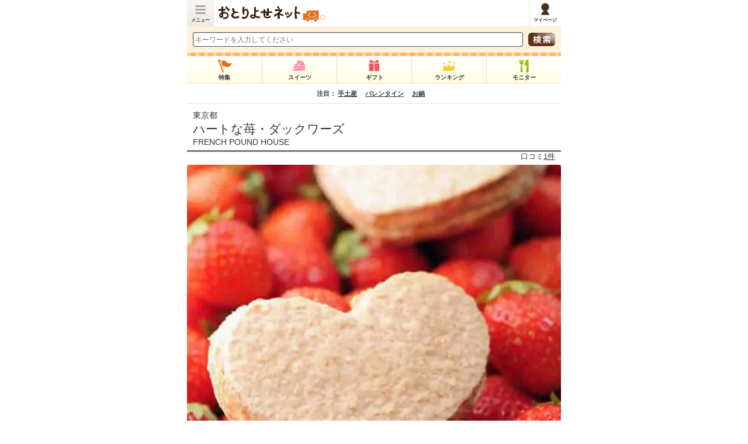

--- FILE ---
content_type: text/html;charset=UTF-8
request_url: https://s.otoriyose.net/kuchikomi/item/4294
body_size: 20011
content:

<!DOCTYPE html>
<html lang="ja" dir="ltr" xmlns="http://www.w3.org/1999/xhtml" xml:lang="ja" lang="ja" dir="ltr" xmlns:og="http://ogp.me/ns#" xmlns:mixi="http://mixi-platform.com/ns#" xmlns:fb="http://ogp.me/ns/fb#">
<head>
<meta charset="UTF-8" />
<meta content="minimum-scale=1.0, width=device-width, maximum-scale=1.0, user-scalable=no" name="viewport" />
<meta name="keyword" content="" />
<meta name="description" content="FRENCH POUND HOUSE「ハートな苺・ダックワーズ」に寄せられたユーザーの口コミ・評判一覧です（お取り寄せ・通販グルメの口コミ情報サイト：おとりよせネット）" />
<meta name="thumbnail" content="https://www.otoriyose.net/upload/item/42/00004294/f39ea486fba7a56.jpg" />
<title>FRENCH POUND HOUSE「ハートな苺・ダックワーズ」のお取り寄せ（通販）口コミ・評判一覧｜おとりよせネット</title>
<link rel="canonical" href="https://www.otoriyose.net/kuchikomi/item/4294" />
<meta property="og:type" content="article" />
<meta property="og:image" content="https://www.otoriyose.net/upload/item/42/00004294/f39ea486fba7a56.jpg" />
<meta property="og:url" content="https://www.otoriyose.net/kuchikomi/item/4294" />
<meta property="fb:app_id" content="113170822106803" />
<meta property="og:title" content="FRENCH POUND HOUSE「ハートな苺・ダックワーズ」：おとりよせネット" />
<meta property="og:description" content="FRENCH POUND HOUSE「ハートな苺・ダックワーズ」に寄せられたユーザーの口コミ・評判一覧です（お取り寄せ・通販グルメの口コミ情報サイト：おとりよせネット）" />
<meta property="og:site_name" content="おとりよせネット" />
<link href="//s.otoriyose.net/css/main.css?ts=1766541836" rel="stylesheet" type="text/css" />
<link href="//s.otoriyose.net/css/style_new.css?ts=1753846719" rel="stylesheet" type="text/css" />
<link href="//s.otoriyose.net/css/top.css?ts=1764729231" rel="stylesheet" type="text/css" />
<link href="//s.otoriyose.net/css/items.css?ts=1764748295" rel="stylesheet" type="text/css" />
<script type="text/javascript" src="//s.otoriyose.net/js/jquery-1.10.1.min.js?ts=1491536437" ></script>
<script type="text/javascript" src="//s.otoriyose.net/js/jquery.cookie.js?ts=1491536437" defer ></script>
<script type="text/javascript" src="//s.otoriyose.net/js/search_input.js?ts=1491536437" defer ></script>
<script type="text/javascript" src="//s.otoriyose.net/js/logger.js?ts=1587568762" defer ></script>
<script type="text/javascript" src="//s.otoriyose.net/js/lazysizes.min.js?ts=1570754441" async=""></script>

<script type="text/javascript" language="javascript">
  var vc_pid = "889453630";
</script><script type="text/javascript" src="//aml.valuecommerce.com/vcdal.js" async></script>

<!-- GTMコンテナスニペット Code -->
<!-- Google Tag Manager -->
<script>(function(w,d,s,l,i){w[l]=w[l]||[];w[l].push({'gtm.start':
new Date().getTime(),event:'gtm.js'});var f=d.getElementsByTagName(s)[0],
j=d.createElement(s),dl=l!='dataLayer'?'&l='+l:'';j.async=true;j.src=
'https://www.googletagmanager.com/gtm.js?id='+i+dl;f.parentNode.insertBefore(j,f);
})(window,document,'script','dataLayer','GTM-NDDM9MQ');</script>
<!-- End Google Tag Manager -->
<!-- End GTMコンテナスニペット Code -->

<!-- User Heat Tag -->
<script type="text/javascript">
(function(add, cla){window['UserHeatTag']=cla;window[cla]=window[cla]||function(){(window[cla].q=window[cla].q||[]).push(arguments)},window[cla].l=1*new Date();var ul=document.createElement('script');var tag = document.getElementsByTagName('script')[0];ul.async=1;ul.src=add;tag.parentNode.insertBefore(ul,tag);})('//uh.nakanohito.jp/uhj2/uh.js', '_uhtracker');_uhtracker({id:'uhgLgPS5hi'});
</script>
<!-- End User Heat Tag -->

<!-- Google AdManager TAG -->
<script async='async' src='https://www.googletagservices.com/tag/js/gpt.js'></script>
<script>
  var googletag = googletag || {};
  googletag.cmd = googletag.cmd || [];
</script>

<script>
  googletag.cmd.push(function() {
    googletag.defineSlot('/62532913,6226252/s_otoriyose_320x50_overlay_24380', [320, 50], 'div-gpt-ad-1550210205158-0').addService(googletag.pubads());
    googletag.pubads().enableSingleRequest();
    googletag.enableServices();
  });
</script>
<!-- End Google AdManager TAG -->

<script>window.addEventListener('load', function() {
  function RdCount(Aobj,Page,Flag,personId,itemId,shopId,kuchikomiId,themeId){
    if( ! Aobj ) return;
    var linkUrl = Aobj.href;
    var r=parseInt((new Date)/1000);
    jQuery.ajax({
      url:"/cgi-bin/rd.cgi?v="+r,
      async:false,
      cache : false,
      dataType:"text",
      data:{"url":linkUrl,"item_id":itemId,"shop_id":shopId,"person_id":personId,"kuchikomi_id":kuchikomiId,"theme_id":themeId,"page":Page,"flag":Flag},
      type:"POST",
      beforeSend : function( xhr ){
        xhr.setRequestHeader("If-Modified-Since", "Thu, 01 Jun 1970 00:00:00 GMT");
      },
	  });
	  return true;
  }
  jQuery(".rd_count a[href]").click(function(e) {
    var page = jQuery(this).data('rd-page');
    var flag = jQuery(this).data('rd-flag');
    var person_id = jQuery(this).data('rd-person_id');
    var item_id = jQuery(this).data('rd-item_id');
    var shop_id = jQuery(this).data('rd-shop_id');
    var kuchikomi_id = jQuery(this).data('rd-kuchikomi_id');
    var theme_id = jQuery(this).data('rd-theme_id');
    RdCount(this,page,flag,person_id,item_id,shop_id,kuchikomi_id,theme_id);
  });
});</script>

<script type="text/javascript" src="//s.otoriyose.net/js/printf.js?ts=1491536437" defer ></script>
<script type="text/javascript" src="//s.otoriyose.net/js/oto_item.js?ts=1646628628" defer ></script>

<script type="text/javascript" src="//s.otoriyose.net/js/marche_embed.js?ts=1646628628" defer ></script>

<script src="https://unpkg.com/swiper@7/swiper-bundle.min.js"></script>
<link rel="stylesheet" type="text/css" href="https://unpkg.com/swiper@7/swiper.min.css">

<link href="/responsive/css/style_ad.css?ver=20240213" rel="stylesheet">

<script type="application/ld+json">
{"@context":"https://schema.org","offers":{"seller":{"url":"http://shop.frenchpoundhouse.com/","name":"FRENCH POUND HOUSE","@type":"Organization"},"priceCurrency":"JPY","price":211},"name":"ハートな苺・ダックワーズ","description":null,"image":"https://s.otoriyose.net/upload/item/42/00004294/f39ea486fba7a56.jpg","@type":"Product"}
</script>

<script type="application/ld+json">
[{"@context":"https://schema.org","itemListElement":[{"item":"https://s.otoriyose.net","name":"トップ","position":1,"@type":"ListItem"},{"item":"https://s.otoriyose.net/genre/category/9","name":"スイーツ・洋菓子","position":2,"@type":"ListItem"},{"name":"ハートな苺・ダックワーズ","position":3,"@type":"ListItem"}],"@type":"BreadcrumbList"}]
</script>

</head>
<body>
<div id="fb-root"></div>
<script>(function(d, s, id) {
  var js, fjs = d.getElementsByTagName(s)[0];
  if (d.getElementById(id)) return;
  js = d.createElement(s); js.id = id;
  js.src = "//connect.facebook.net/ja_JP/sdk.js#xfbml=1&appId=113170822106803&version=v2.3";
  fjs.parentNode.insertBefore(js, fjs);
}(document, 'script', 'facebook-jssdk'));</script>



<div id="container">

<header>
    <div class="menu drawer_switch"><a href="javascript:void(0)" istyle="float: left;">メニュー</a></div>
    <div class="logo"><a class="ga4_logo" href="/"><span>日本最大級のお取り寄せ情報サイト「おとりよせネット」</span></a></div>
    <ul>
        <li class="mypage"><a href="/mypage/"><span>マイページ</span></a></li>
    </ul>
</header>
<div class="drawer_bg"></div>



<div id="drawer_contents">
<div id="top_search">
    <form action="/search/">
        <div class="search_left"><input type="text" placeholder="キーワードを入力してください" name="word" class="searchWard" style="color: rgb(153, 153, 153);width: 100%; margin: 0;"></div>
        <div class="search_right"><input type="submit" value=" "></div>
    </form>
</div>


<nav>
    <ul class="global_menu" data-ga4_click="ga4_click_3">
        <li class="feature"><a href="/feature/"><span>特集</span></a></li>
        <li class="suite"><a href="/sweets/"><span>スイーツ</span></a></li>
        <li class="gift"><a href="/gift/"><span>ギフト</span></a></li>
        <li class="ranking"><a href="/ranking/"><span>ランキング</span></a></li>
        <li class="monitor"><a href="/monitor/"><span>モニター</span></a></li>
    </ul>
</nav>




<div class="keyword" style="font-size:11px;">注目：

<a href="https://s.otoriyose.net/feature/temiyage_sweets/?utm_source=otoriyose&utm_medium=banner&utm_campaign=keyword">手土産</a>　

<a href="https://s.otoriyose.net/feature/valentine/?utm_source=otoriyose&utm_medium=banner&utm_campaign=keyword">バレンタイン</a>　

<a href="https://s.otoriyose.net/feature/hot_pot/?utm_source=otoriyose&utm_medium=banner&utm_campaign=keyword">お鍋</a>　

</div>



<div class="contents" id="top">

<!-- メインコンテンツ:beg -->

<div style="border-bottom: solid 3px #777;">
    <div style="margin:0; padding: 10px 0 0 10px;"><span>東京都</span></div>
    <h1 style="font-weight:normal; padding: 1px 10px 5px;" class="m0">
        <span style="font-size:21px;" class="rd_count ga_event_action ui_click_conversion" data-ga4_click="ga4_click_6">
        <a href="http://shop.frenchpoundhouse.com/?pid=22016465"
        data-rd-page="smart_item"
        data-rd-flag="detail"
        data-rd-person_id=""
        data-rd-item_id="4294"
        data-rd-shop_id="989"
        data-rd-kuchikomi_id=""
        data-rd-theme_id=""
        data-gae-category="shop_item_link" data-gae-label="text_title"
        data-uicv-id="send_customers" data-uicv-item_id="4294" data-uicv-page_code="item_detail" data-uicv-parts_code="text_title"
        rel="nofollow" target="_blank" >
            ハートな苺・ダックワーズ
        </a><br/>
        </span>
        FRENCH POUND HOUSE
    </h1>
</div>

<div align="right" style="margin: 0 0 6px 0; padding-right: 10px; font-size: 13px;">
    
        口コミ<a href="#tabtop" style="text-decoration: underline;">1件</a>
    
    
</div>


<!-- 商品画像 -->
<div class="item_link_photo l-section">
    <div class="l-inner">
        <div class="swiper-i rd_count ga_event_action ui_click_conversion" data-ga4_click="ga4_click_7">
            <a class="swiper-wrapper main_photo"
              href="http://shop.frenchpoundhouse.com/?pid=22016465"
              data-rd-page="smart_item"
              data-rd-flag="detail"
              data-rd-person_id=""
              data-rd-item_id="4294"
              data-rd-shop_id="989"
              data-rd-kuchikomi_id=""
              data-rd-theme_id=""
              data-gae-category="shop_item_link" data-gae-label="image_top"
              data-uicv-id="send_customers" data-uicv-item_id="4294" data-uicv-page_code="item_detail" data-uicv-parts_code="image_top"
              rel="nofollow" target="_blank" >
                            <div class="swiper-slide">
                    <figure class="slide">
                        <div class="slide-media">
                            <img src="[data-uri]" data-src="//s.otoriyose.net/c/w=960,f=webp:auto/upload/item/42/00004294/f39ea486fba7a56.jpg?ts=1458004781" class=" lazyload" width="960" height="" alt="ハートな苺・ダックワーズ_0" />
                        </div>
                    </figure>
                </div>

            </a><!-- /swiper-wrapper -->
            <div class="swiper-controller">
                <div id="item-btn-prev" class="swiper-button-prev"><div class="lft"></div></div>
                <div id="item-btn-next" class="swiper-button-next"><div class="rgt"></div></div>
            </div>
        </div><!-- /swiper-main -->
        <div class="thumb-wrapper">
            <div class="thumb-media"><img src="[data-uri]" data-src="//s.otoriyose.net/c/f=webp:auto/upload/item/42/00004294/f39ea486fba7a56.jpg?ts=1458004781" class="image0 lazyload" width="" height="" alt="_0" /></div>
        </div><!-- /thumb -->
    </div>
</div>
<script>
    const thumb = document.querySelectorAll('.item_link_photo .thumb-media');
    const switchThumb = (index) => {
        document.querySelector('.item_link_photo .thumb-media-active').classList.remove('thumb-media-active');
        thumb[index].classList.add('thumb-media-active');
    }
    const itemSwiper = new Swiper('.item_link_photo .swiper-i', {
        effect: 'slide',
        fadeEffect: {
            crossFade: true,
        },
        speed: 500,
        navigation: {
            nextEl: '.item_link_photo .swiper-button-next',
            prevEl: '.item_link_photo .swiper-button-prev',
        },
        on: {
            afterInit: (swiper) => {
                thumb[swiper.realIndex].classList.add('thumb-media-active');
                for (let i = 0; i < thumb.length; i++) {
                    thumb[i].onclick = () => {
                        swiper.slideTo(i);
                    };
                }
            },
            slideChange: (swiper) => {
                switchThumb(swiper.realIndex);
            },
        }
    });
</script>

<!-- ソーシャルボタン -->
<div style="clear:both;"></div>
<div class="social">
    <ul>
        <li class="tw">
            <a href="https://twitter.com/share" class="twitter-share-button" data-count="horizontal" data-text="FRENCH POUND HOUSE「ハートな苺・ダックワーズ」：おとりよせネット" data-hashtags="おとりよせネット" data-via="otoriyosenet" data-lang="ja" data-url="https://www.otoriyose.net/kuchikomi/item/4294">ツイート</a>
            <script type="text/javascript" src="https://platform.twitter.com/widgets.js" charset="utf-8"></script>
        </li>
        <li class="ln">
            <div class="line-it-button" data-lang="ja" data-type="share-a" data-env="REAL" data-url="https://www.otoriyose.net/kuchikomi/item/4294" data-color="default" data-size="small" data-count="false" data-ver="3" style="display: none;"></div>
            <script src="https://www.line-website.com/social-plugins/js/thirdparty/loader.min.js" async="async" defer="defer"></script>
        </li>
        <li class="cp">
            <a href="javascript:void();" class="btnClip " onclick="Clip_Click(this,4294)" >クリップ！</a>
        </li>
    </ul>
</div>

<!-- 商品説明 -->
<p class="clear m0 p10" style="line-height: 1.5em;"></p>

<!-- 送客ボタン -->
<div class="send_customer_button rd_count ga_event_action ui_click_conversion" data-ga4_click="ga4_click_8">
                    <div class="send_customer_button_link">
                    <a href="http://shop.frenchpoundhouse.com/?pid=22016465" rel="nofollow" target="_blank"
                      data-rd-page="smart_item"
                      data-rd-flag="detail"
                      data-rd-person_id=""
                      data-rd-item_id="4294"
                      data-rd-shop_id="989"
                      data-rd-kuchikomi_id=""
                      data-rd-theme_id=""
                      data-gae-category="shop_item_link"
                      data-gae-label="button_top"
                      data-uicv-id="send_customers"
                      data-uicv-item_id="4294"
                      data-uicv-page_code="item_detail"
                      data-uicv-parts_code="button_top" >
                        <span>公式サイトで詳細を見る</span>
                    </a>
                </div>

</div>

<!-- 目次 -->
<script type="text/javascript" src="//s.otoriyose.net/js/item_detail_index.js?ts=1749595801" defer ></script>
<div class="item_indexis">
    <h2>目次</h2>
    <ul class="main">
        <li class="part" ><a href="#item_tatsujin_report">お取り寄せの達人がおすすめ</a></li><li class="part" ><a href="#item_basic">商品基本情報</a></li><li class="part" ><a href="#shop_info">ショップ情報</a></li><li class="part" style='display: none;'><a href="#tabtop">モニター審査員実食レポート・みんなの口コミ</a></li>
    </ul>
    <div class="more"><span>もっと見る</span></div>
</div>
<!-- /目次 -->

<!-- 中間パーツ -->
<!-- 中間パーツ-達人 -->


<div class="section_parts" id="item_tatsujin_report">
    <h2>お取り寄せの達人がおすすめ</h2>
    <div class="item_tatsujin_report">
        <a href="/tatsujin/om0011/9672">
            <img src="[data-uri]" data-src="//s.otoriyose.net/c/w=90,h=90,a=2,f=webp:auto/upload/tatsujin/00/00000015/b30b8c584d5c933.jpg?ts=1442193108" class=" lazyload" width="90" height="90" />
            <div class="catch">ピンク色のハート型にときめく！苺のダックワーズ
                <div class="auther">
                    加藤ちえ
                    (WEBライター)
                </div>
            </div>
        </a>
    </div>
</div>


<!-- 中間パーツ-ピックアップ口コミ -->



<!-- 中間パーツ-アンバサダー投稿 -->




<!-- 中間パーツ-リッチコンテンツ -->


<!-- 中間パーツ-YouTube埋め込み -->



<!-- 中間パーツ-Instagram埋め込み -->



<!-- 中間パーツ-マルシェ埋め込み -->




<!-- 中間パーツ-ショップからのひとこと -->

<!-- /中間パーツ -->

<!-- 商品基本情報 -->

<div class="item_basic" id="item_basic">
    <h2>商品基本情報</h2>
    <img src="[data-uri]" data-src="//s.otoriyose.net/c/w=37,h=37,f=webp:auto/img/memo_ico03b.gif?ts=1491536437" class=" lazyload" width="37" height="37" alt="達人スタンプ" />                <div class="title">【商品価格帯】</div>
                <div class="data">～1,000円未満</div>

</div>


<!-- ショップ情報 -->
<div class="shop_info" id="shop_info">
    <h2>ショップ情報</h2>
    <div class="title">【ショップ名】</div>
    <div class="data">FRENCH POUND HOUSE</div>
    


    <div class="shop_link"><a href="/kuchikomi/shop/989">このショップ情報をもっとみる　</a></div>
</div>

<!-- 関連商品：フリーショップ -->

    <!-- この商品を見た人はこんな商品も見ています(free):beg -->
    


    <!-- この商品を見た人はこんな商品も見ています(free):end -->



<div class="section_parts parts" id="tabtop">

<script type="text/javascript" src="//s.otoriyose.net/js/slimbox2.js?ts=1491536437"></script>
<link rel="stylesheet" href="//s.otoriyose.net/css/slimbox2/slimbox2.css?ts=1491536437" type="text/css" media="screen" />
<script type="text/javascript">
    jQuery(document).ready(function() {
        jQuery('a[rel*=lightbox]').slimbox();
    });
</script>
<script type="text/javascript" src="//s.otoriyose.net/js/item_report_readmore.js?ts=1764729231" defer ></script>
<h2>モニター審査員実食レポート・みんなの口コミ</h2>


<div class="linkmore">
    <button class="button-orange-line -more"><a href="/kuchikomi/review/4294">レポート・口コミ一覧を見る</a></button>
</div>
</div>


<!-- 投稿ボタン -->
<div class="linkmore line">
	<button class="button-orange-line -more"><a href="/mypage/kuchikomi_edit/4294">口コミを投稿する</a></button>
</div>

<!-- 送客ボタン -->
<div class="send_customer_button rd_count ga_event_action ui_click_conversion" data-ga4_click="ga4_click_11">
            <div class="send_customer_button_link">
                <a href="http://shop.frenchpoundhouse.com/?pid=22016465" rel="nofollow" target="_blank"
                  data-rd-page="smart_item"
                  data-rd-flag="detail"
                  data-rd-person_id=""
                  data-rd-item_id="4294"
                  data-rd-shop_id="989"
                  data-rd-kuchikomi_id=""
                  data-rd-theme_id=""
                  data-gae-category="shop_item_link"
                  data-gae-label="button_report"
                  data-uicv-id="send_customers"
                  data-uicv-item_id="4294"
                  data-uicv-page_code="item_detail"
                  data-uicv-parts_code="button_report" >
                    <span>公式サイトで詳細を見る</span>
                </a>
            </div>

</div>

<div class="promotion_text">※本ページにはプロモーションが含まれています</div>
<!-- メインコンテンツ:end -->

<!-- カテゴリー パンくず -->
<div class="breadcrumb">
<div style="margin-bottom:5px;"><a href="/">トップ</a> ＞  <a href="/genre/category/9">スイーツ・洋菓子</a> ＞ ハートな苺・ダックワーズ</div>

</div>

<!-- 人気商品Best3:beg -->




<section class="push-container_inner">
<h3 class="title_common ti_sub ti_space">菓子香房 大阪・甘泉堂 の人気商品BEST3</h3>
<div class="ga_event_action ga_event_impression" data-gae-category="ad_best3_item"  data-gae-label="3211" data-ga4_click="ga4_click_32"">
<ul class="push-container_inner-list">
<li class="ranking-list ga_event_action">
    <a rel="nofollow" href="https://www.otoriyose.net/cgi-bin/re.cgi?l=smart_best3&f=&s=353&i=1&url=https%3A%2F%2Fwww.kansendo-wasweets.shop%2Fshopdetail%2F015002000003%2Fct33%2Fpage1%2Forder%2F"
     data-gae-category="ad_best3_item"
     data-gae-label="3211"
     class="ranking-list_link"
    >
        <p class="ranking-list_link-thumbnail">
        <img src="[data-uri]" data-src="//s.otoriyose.net/c/w=270,h=200,a=2,f=webp:auto/upload/best3/32/00003211/00003211_item_a_img.jpg?ts=1762306069" class=" lazyload" width="270" height="200" alt="甘泉堂人気ナンバー1！生チョコ大福。" />
        <img src="data:image/svg+xml;charset=utf8,%3Csvg%20xmlns%3D%22http%3A%2F%2Fwww.w3.org%2F2000%2Fsvg%22%20width%3D%2232%22%20height%3D%2238%22%20viewBox%3D%220%200%2032%2038%22%3E%20%20%3Cpath%20d%3D%22M0%2C0%20H32%20V38%20L16%2C32%2C0%2C38%20Z%22%20fill%3D%22%23BCA21C%22%2F%3E%20%20%3Ctext%20transform%3D%22translate(0%208)%22%20fill%3D%22%23fff%22%20font-size%3D%2216%22%20font-family%3D%22sans-serif%22%3E%20%20%20%20%3Ctspan%20x%3D%2211.055%22%20y%3D%2215%22%3E1%3C%2Ftspan%3E%20%20%3C%2Ftext%3E%3C%2Fsvg%3E" alt="rank1" class="ranking-number"></p>
        <h4 class="ranking-list_link-title">甘泉堂人気ナンバー1！生チョコ大福。</h4>
	</a>
</li>
<li  class="ranking-list ga_event_action">
	<a rel="nofollow" href="https://www.otoriyose.net/cgi-bin/re.cgi?l=smart_best3&f=&s=353&i=2&url=https%3A%2F%2Fwww.kansendo-wasweets.shop%2Fshopdetail%2F011000000004%2Fct37%2Fpage1%2Frecommend%2F"
	 data-gae-category="ad_best3_item"
	 data-gae-label="3211" 
     class="ranking-list_link"
	>
        <p class="ranking-list_link-thumbnail">
        <img src="[data-uri]" data-src="//s.otoriyose.net/c/w=270,h=200,a=2,f=webp:auto/upload/best3/32/00003211/00003211_item_b_img.jpg?ts=1762306069" class=" lazyload" width="270" height="200" alt="新感覚！冷やしてスプーンで食す生スイートポテト！" />
        <img src="data:image/svg+xml;charset=utf8,%3Csvg%20xmlns%3D%22http%3A%2F%2Fwww.w3.org%2F2000%2Fsvg%22%20width%3D%2232%22%20height%3D%2238%22%20viewBox%3D%220%200%2032%2038%22%3E%20%20%3Cpath%20d%3D%22M0%2C0%20H32%20V38%20L16%2C32%2C0%2C38%20Z%22%20fill%3D%22%23777777%22%2F%3E%20%20%3Ctext%20transform%3D%22translate(0%208)%22%20fill%3D%22%23fff%22%20font-size%3D%2216%22%20font-family%3D%22sans-serif%22%3E%20%20%20%20%3Ctspan%20x%3D%2211.055%22%20y%3D%2215%22%3E2%3C%2Ftspan%3E%20%20%3C%2Ftext%3E%3C%2Fsvg%3E" alt="rank2" class="ranking-number"></p>
        <h4 class="ranking-list_link-title">新感覚！冷やしてスプーンで食す生スイートポテト！</h4>
    </a>
</li>
<li class="ranking-list ga_event_action">
    <a rel="nofollow" href="https://www.otoriyose.net/cgi-bin/re.cgi?l=smart_best3&f=&s=353&i=3&url=https%3A%2F%2Fwww.kansendo-wasweets.shop%2Fshopdetail%2F000000000136%2F014%2FP%2Fpage1%2Forder%2F"
     data-gae-category="ad_best3_item"
     data-gae-label="3211" 
     class="ranking-list_link"
    >
        <p class="ranking-list_link-thumbnail">
        <img src="[data-uri]" data-src="//s.otoriyose.net/c/w=270,h=200,a=2,f=webp:auto/upload/best3/32/00003211/00003211_item_c_img.jpg?ts=1762306069" class=" lazyload" width="270" height="200" alt="新商品！生スイートポテト大福！" />
        <img src="data:image/svg+xml;charset=utf8,%3Csvg%20xmlns%3D%22http%3A%2F%2Fwww.w3.org%2F2000%2Fsvg%22%20width%3D%2232%22%20height%3D%2238%22%20viewBox%3D%220%200%2032%2038%22%3E%20%20%3Cpath%20d%3D%22M0%2C0%20H32%20V38%20L16%2C32%2C0%2C38%20Z%22%20fill%3D%22%23934A4A%22%2F%3E%20%20%3Ctext%20transform%3D%22translate(0%208)%22%20fill%3D%22%23fff%22%20font-size%3D%2216%22%20font-family%3D%22sans-serif%22%3E%20%20%20%20%3Ctspan%20x%3D%2211.055%22%20y%3D%2215%22%3E3%3C%2Ftspan%3E%20%20%3C%2Ftext%3E%3C%2Fsvg%3E" alt="rank3" class="ranking-number"></p>
        <h4 class="ranking-list_link-title">新商品！生スイートポテト大福！</h4>
    </a>
</li>
</ul>
</div>
</section>
<script type="text/javascript">
window.addEventListener('load', function() {
    var adloggers = 'https://www.otoriyose.net/cgi-bin/adlog.cgi';
    var adlogUrls = adloggers + '?referer=' + document.referrer + '&id=smart_best3&f=353';
    fetch(adlogUrls, {mode: "no-cors", cache: "no-cache"});
});
</script>


<section class="push-container_inner">
<h3 class="title_common ti_sub ti_space">toroa（トロア） の人気商品BEST3</h3>
<div class="ga_event_action ga_event_impression" data-gae-category="ad_best3_item"  data-gae-label="2097" data-ga4_click="ga4_click_32"">
<ul class="push-container_inner-list">
<li class="ranking-list ga_event_action">
    <a rel="nofollow" href="https://www.otoriyose.net/cgi-bin/re.cgi?l=smart_best3&f=&s=6354&i=1&url=https%3A%2F%2Fwww.kutsurogi-ya.com%2Fc%2Ftc%2Fa00007"
     data-gae-category="ad_best3_item"
     data-gae-label="2097"
     class="ranking-list_link"
    >
        <p class="ranking-list_link-thumbnail">
        <img src="[data-uri]" data-src="//s.otoriyose.net/c/w=270,h=200,a=2,f=webp:auto/upload/best3/20/00002097/00002097_item_a_img.jpg?ts=1630560607" class=" lazyload" width="270" height="200" alt="チーズケーキ好きのための極上チーズケーキ とろ生チーズケーキ" />
        <img src="data:image/svg+xml;charset=utf8,%3Csvg%20xmlns%3D%22http%3A%2F%2Fwww.w3.org%2F2000%2Fsvg%22%20width%3D%2232%22%20height%3D%2238%22%20viewBox%3D%220%200%2032%2038%22%3E%20%20%3Cpath%20d%3D%22M0%2C0%20H32%20V38%20L16%2C32%2C0%2C38%20Z%22%20fill%3D%22%23BCA21C%22%2F%3E%20%20%3Ctext%20transform%3D%22translate(0%208)%22%20fill%3D%22%23fff%22%20font-size%3D%2216%22%20font-family%3D%22sans-serif%22%3E%20%20%20%20%3Ctspan%20x%3D%2211.055%22%20y%3D%2215%22%3E1%3C%2Ftspan%3E%20%20%3C%2Ftext%3E%3C%2Fsvg%3E" alt="rank1" class="ranking-number"></p>
        <h4 class="ranking-list_link-title">チーズケーキ好きのための極上チーズケーキ とろ生チーズケーキ</h4>
	</a>
</li>
<li  class="ranking-list ga_event_action">
	<a rel="nofollow" href="https://www.otoriyose.net/cgi-bin/re.cgi?l=smart_best3&f=&s=6354&i=2&url=https%3A%2F%2Fwww.kutsurogi-ya.com%2Fc%2Ftg%2Fa00001"
	 data-gae-category="ad_best3_item"
	 data-gae-label="2097" 
     class="ranking-list_link"
	>
        <p class="ranking-list_link-thumbnail">
        <img src="[data-uri]" data-src="//s.otoriyose.net/c/w=270,h=200,a=2,f=webp:auto/upload/best3/20/00002097/00002097_item_b_img.jpg?ts=1630560607" class=" lazyload" width="270" height="200" alt="“奇跡の口溶け”とろ生ガトーショコラ" />
        <img src="data:image/svg+xml;charset=utf8,%3Csvg%20xmlns%3D%22http%3A%2F%2Fwww.w3.org%2F2000%2Fsvg%22%20width%3D%2232%22%20height%3D%2238%22%20viewBox%3D%220%200%2032%2038%22%3E%20%20%3Cpath%20d%3D%22M0%2C0%20H32%20V38%20L16%2C32%2C0%2C38%20Z%22%20fill%3D%22%23777777%22%2F%3E%20%20%3Ctext%20transform%3D%22translate(0%208)%22%20fill%3D%22%23fff%22%20font-size%3D%2216%22%20font-family%3D%22sans-serif%22%3E%20%20%20%20%3Ctspan%20x%3D%2211.055%22%20y%3D%2215%22%3E2%3C%2Ftspan%3E%20%20%3C%2Ftext%3E%3C%2Fsvg%3E" alt="rank2" class="ranking-number"></p>
        <h4 class="ranking-list_link-title">“奇跡の口溶け”とろ生ガトーショコラ</h4>
    </a>
</li>
<li class="ranking-list ga_event_action">
    <a rel="nofollow" href="https://www.otoriyose.net/cgi-bin/re.cgi?l=smart_best3&f=&s=6354&i=3&url=https%3A%2F%2Fwww.kutsurogi-ya.com%2Fc%2Ftg%2Fa00200"
     data-gae-category="ad_best3_item"
     data-gae-label="2097" 
     class="ranking-list_link"
    >
        <p class="ranking-list_link-thumbnail">
        <img src="[data-uri]" data-src="//s.otoriyose.net/c/w=270,h=200,a=2,f=webp:auto/upload/best3/20/00002097/00002097_item_c_img.jpg?ts=1630560748" class=" lazyload" width="270" height="200" alt="とろ生チーズケーキ＆とろ生ガトーショコラセット" />
        <img src="data:image/svg+xml;charset=utf8,%3Csvg%20xmlns%3D%22http%3A%2F%2Fwww.w3.org%2F2000%2Fsvg%22%20width%3D%2232%22%20height%3D%2238%22%20viewBox%3D%220%200%2032%2038%22%3E%20%20%3Cpath%20d%3D%22M0%2C0%20H32%20V38%20L16%2C32%2C0%2C38%20Z%22%20fill%3D%22%23934A4A%22%2F%3E%20%20%3Ctext%20transform%3D%22translate(0%208)%22%20fill%3D%22%23fff%22%20font-size%3D%2216%22%20font-family%3D%22sans-serif%22%3E%20%20%20%20%3Ctspan%20x%3D%2211.055%22%20y%3D%2215%22%3E3%3C%2Ftspan%3E%20%20%3C%2Ftext%3E%3C%2Fsvg%3E" alt="rank3" class="ranking-number"></p>
        <h4 class="ranking-list_link-title">とろ生チーズケーキ＆とろ生ガトーショコラセット</h4>
    </a>
</li>
</ul>
</div>
</section>
<script type="text/javascript">
window.addEventListener('load', function() {
    var adloggers = 'https://www.otoriyose.net/cgi-bin/adlog.cgi';
    var adlogUrls = adloggers + '?referer=' + document.referrer + '&id=smart_best3&f=6354';
    fetch(adlogUrls, {mode: "no-cors", cache: "no-cache"});
});
</script>


<section class="push-container_inner">
<h3 class="title_common ti_sub ti_space">江戸流行婦凛 の人気商品BEST3</h3>
<div class="ga_event_action ga_event_impression" data-gae-category="ad_best3_item"  data-gae-label="3117" data-ga4_click="ga4_click_32"">
<ul class="push-container_inner-list">
<li class="ranking-list ga_event_action">
    <a rel="nofollow" href="https://www.otoriyose.net/cgi-bin/re.cgi?l=smart_best3&f=&s=2609&i=1&url=https%3A%2F%2Fthpurin.com%2F%3Fpid%3D155810685"
     data-gae-category="ad_best3_item"
     data-gae-label="3117"
     class="ranking-list_link"
    >
        <p class="ranking-list_link-thumbnail">
        <img src="[data-uri]" data-src="//s.otoriyose.net/c/w=270,h=200,a=2,f=webp:auto/upload/best3/31/00003117/00003117_item_a_img.jpg?ts=1747801685" class=" lazyload" width="270" height="200" alt="当店人気ナンバー1！自社サイト限定選べる【6個入】" />
        <img src="data:image/svg+xml;charset=utf8,%3Csvg%20xmlns%3D%22http%3A%2F%2Fwww.w3.org%2F2000%2Fsvg%22%20width%3D%2232%22%20height%3D%2238%22%20viewBox%3D%220%200%2032%2038%22%3E%20%20%3Cpath%20d%3D%22M0%2C0%20H32%20V38%20L16%2C32%2C0%2C38%20Z%22%20fill%3D%22%23BCA21C%22%2F%3E%20%20%3Ctext%20transform%3D%22translate(0%208)%22%20fill%3D%22%23fff%22%20font-size%3D%2216%22%20font-family%3D%22sans-serif%22%3E%20%20%20%20%3Ctspan%20x%3D%2211.055%22%20y%3D%2215%22%3E1%3C%2Ftspan%3E%20%20%3C%2Ftext%3E%3C%2Fsvg%3E" alt="rank1" class="ranking-number"></p>
        <h4 class="ranking-list_link-title">当店人気ナンバー1！自社サイト限定選べる【6個入】</h4>
	</a>
</li>
<li  class="ranking-list ga_event_action">
	<a rel="nofollow" href="https://www.otoriyose.net/cgi-bin/re.cgi?l=smart_best3&f=&s=2609&i=2&url=https%3A%2F%2Fthpurin.com%2F%3Fpid%3D86262922"
	 data-gae-category="ad_best3_item"
	 data-gae-label="3117" 
     class="ranking-list_link"
	>
        <p class="ranking-list_link-thumbnail">
        <img src="[data-uri]" data-src="//s.otoriyose.net/c/w=270,h=200,a=2,f=webp:auto/upload/best3/31/00003117/00003117_item_b_img.png?ts=1747801685" class=" lazyload" width="270" height="200" alt="初めての方にオススメ！プレーン【6個入】" />
        <img src="data:image/svg+xml;charset=utf8,%3Csvg%20xmlns%3D%22http%3A%2F%2Fwww.w3.org%2F2000%2Fsvg%22%20width%3D%2232%22%20height%3D%2238%22%20viewBox%3D%220%200%2032%2038%22%3E%20%20%3Cpath%20d%3D%22M0%2C0%20H32%20V38%20L16%2C32%2C0%2C38%20Z%22%20fill%3D%22%23777777%22%2F%3E%20%20%3Ctext%20transform%3D%22translate(0%208)%22%20fill%3D%22%23fff%22%20font-size%3D%2216%22%20font-family%3D%22sans-serif%22%3E%20%20%20%20%3Ctspan%20x%3D%2211.055%22%20y%3D%2215%22%3E2%3C%2Ftspan%3E%20%20%3C%2Ftext%3E%3C%2Fsvg%3E" alt="rank2" class="ranking-number"></p>
        <h4 class="ranking-list_link-title">初めての方にオススメ！プレーン【6個入】</h4>
    </a>
</li>
<li class="ranking-list ga_event_action">
    <a rel="nofollow" href="https://www.otoriyose.net/cgi-bin/re.cgi?l=smart_best3&f=&s=2609&i=3&url=https%3A%2F%2Fthpurin.com%2F%3Fpid%3D160104217"
     data-gae-category="ad_best3_item"
     data-gae-label="3117" 
     class="ranking-list_link"
    >
        <p class="ranking-list_link-thumbnail">
        <img src="[data-uri]" data-src="//s.otoriyose.net/c/w=270,h=200,a=2,f=webp:auto/upload/best3/31/00003117/00003117_item_c_img.png?ts=1747801685" class=" lazyload" width="270" height="200" alt="ちょっとしたお礼やお返しに！自社サイト限定選べる【3個入】" />
        <img src="data:image/svg+xml;charset=utf8,%3Csvg%20xmlns%3D%22http%3A%2F%2Fwww.w3.org%2F2000%2Fsvg%22%20width%3D%2232%22%20height%3D%2238%22%20viewBox%3D%220%200%2032%2038%22%3E%20%20%3Cpath%20d%3D%22M0%2C0%20H32%20V38%20L16%2C32%2C0%2C38%20Z%22%20fill%3D%22%23934A4A%22%2F%3E%20%20%3Ctext%20transform%3D%22translate(0%208)%22%20fill%3D%22%23fff%22%20font-size%3D%2216%22%20font-family%3D%22sans-serif%22%3E%20%20%20%20%3Ctspan%20x%3D%2211.055%22%20y%3D%2215%22%3E3%3C%2Ftspan%3E%20%20%3C%2Ftext%3E%3C%2Fsvg%3E" alt="rank3" class="ranking-number"></p>
        <h4 class="ranking-list_link-title">ちょっとしたお礼やお返しに！自社サイト限定選べる【3個入】</h4>
    </a>
</li>
</ul>
</div>
</section>
<script type="text/javascript">
window.addEventListener('load', function() {
    var adloggers = 'https://www.otoriyose.net/cgi-bin/adlog.cgi';
    var adlogUrls = adloggers + '?referer=' + document.referrer + '&id=smart_best3&f=2609';
    fetch(adlogUrls, {mode: "no-cors", cache: "no-cache"});
});
</script>



<!-- 人気商品Best3:end -->

<!-- 当ショップのピックアップ商品：有料ショップ -->


<!-- AD -->


<div class="googlead typec" align="center">
<script async src="//pagead2.googlesyndication.com/pagead/js/adsbygoogle.js"></script>
<style>
.my_adslot { width: 300px; height: 100px; }
@media(min-width: 340px) { .my_adslot { width: 320px; height: 100px; } }
</style>

<!-- おとりよせネットSP_「人気商品BEST3」下（レ） -->
<ins class="adsbygoogle my_adslot"
     style="display:block"
     data-ad-client="ca-pub-4534221708075940"
     data-ad-slot="7025214412"
     data-ad-format="horizontal"></ins>
<script>
(adsbygoogle = window.adsbygoogle || []).push({});
</script>

</div>



<!-- 有料ショップのピックアップ商品：フリーショップ -->

    <!-- その他のおすすめ商品:beg -->
    


<h3 class="title_common">こちらもおすすめ</h3>
<div class="phoArea13">
<ul>


<li class="left" >
<p class="photo">
	<a href="/kuchikomi/item/7828">
    <img src="[data-uri]" data-src="//s.otoriyose.net/c/w=145,h=110,a=2,f=webp:auto/upload/item/78/00007828/6be6c4224d851cb.jpg?ts=1637907408" class=" lazyload" width="145" height="110" />
	</a>
</p>
<p class="text">
	<a href="/kuchikomi/item/7828">
	ペカンナッツショコラ　70g　スタンドパック
	</a>
</p>
</li>


<li  >
<p class="photo">
	<a href="/kuchikomi/item/8099">
    <img src="[data-uri]" data-src="//s.otoriyose.net/c/w=145,h=110,a=2,f=webp:auto/upload/item/80/00008099/3620ea9596687db.jpg?ts=1616399026" class=" lazyload" width="145" height="110" />
	</a>
</p>
<p class="text">
	<a href="/kuchikomi/item/8099">
	A5黒毛和牛希少部位8種類食べ比べセット
	</a>
</p>
</li>


<li class="left" >
<p class="photo">
	<a href="/kuchikomi/item/3338">
    <img src="[data-uri]" data-src="//s.otoriyose.net/c/w=145,h=110,a=2,f=webp:auto/upload/item/33/00003338/57c056ba15d957c.jpg?ts=1448538748" class=" lazyload" width="145" height="110" />
	</a>
</p>
<p class="text">
	<a href="/kuchikomi/item/3338">
	静岡県産！うなぎ蒲焼き -SeishoRoman- 2尾セット
	</a>
</p>
</li>


<li  >
<p class="photo">
	<a href="/kuchikomi/item/6289">
    <img src="[data-uri]" data-src="//s.otoriyose.net/c/w=145,h=110,a=2,f=webp:auto/upload/item/62/00006289/72b720d27b3c92c.jpg?ts=1743658762" class=" lazyload" width="145" height="110" />
	</a>
</p>
<p class="text">
	<a href="/kuchikomi/item/6289">
	タルト・フリュイ・アソート Sボックス
	</a>
</p>
</li>


<li class="left" >
<p class="photo">
	<a href="/kuchikomi/item/10958">
    <img src="[data-uri]" data-src="//s.otoriyose.net/c/w=145,h=110,a=2,f=webp:auto/upload/item/109/00010958/0e6e29bd36fc851.jpg?ts=1697175180" class=" lazyload" width="145" height="110" />
	</a>
</p>
<p class="text">
	<a href="/kuchikomi/item/10958">
	松阪牛お惣菜デラックス Cセット
	</a>
</p>
</li>


<li  >
<p class="photo">
	<a href="/kuchikomi/item/12252">
    <img src="[data-uri]" data-src="//s.otoriyose.net/c/w=145,h=110,a=2,f=webp:auto/upload/item/122/00012252/7af41447f9a3103.jpg?ts=1758598610" class=" lazyload" width="145" height="110" />
	</a>
</p>
<p class="text">
	<a href="/kuchikomi/item/12252">
	玄米胚芽グラノーラセット（いちごと発酵バター・薬膳）
	</a>
</p>
</li>


</ul>
</div>


    <!-- その他のおすすめ商品:end -->


<!-- TOPタイアップ導線:beg -->


  <div class="title_common">注目の企画</div>
  
    
    <ul class="phoAreaTieUp ">
    <li>
    <a href="https://s.otoriyose.net/feature/luxurious_meal/?utm_source=otoriyose&utm_medium=banner&utm_campaign=attention-planning">
      <img src="[data-uri]" data-src="//s.otoriyose.net/c/w=180,h=140,a=2,f=webp:auto/upload/include_parts/08/00000858/e408613f39d1643.jpg?ts=1763111771" class="hqpho lazyload" width="180" height="140" alt="特別な日に取り寄せたい、ご褒美グルメ" style="object-fit: cover;" />
      <p>特別な日に取り寄せたい、ご褒美グルメ</p>
    </a>
    </li>
    </ul>
    
  
    
    <ul class="phoAreaTieUp ">
    <li>
    <a href="https://s.otoriyose.net/feature/highlights/?utm_source=otoriyose&utm_medium=banner&utm_campaign=attention-planning">
      <img src="[data-uri]" data-src="//s.otoriyose.net/c/w=180,h=140,a=2,f=webp:auto/upload/include_parts/08/00000875/625cee70cefe754.jpg?ts=1764486620" class="hqpho lazyload" width="180" height="140" alt="2025年に注目を集めた人気のお取り寄せ" style="object-fit: cover;" />
      <p>2025年に注目を集めた人気のお取り寄せ</p>
    </a>
    </li>
    </ul>
    
  
    
    <ul class="phoAreaTieUp ">
    <li>
    <a href="https://ailand-market.jp/blogs/special/best_otoriyose2025?utm_source=otoriyose&utm_medium=banner&utm_campaign=attention-planning">
      <img src="[data-uri]" data-src="//s.otoriyose.net/c/w=180,h=140,a=2,f=webp:auto/upload/include_parts/07/00000760/9b4aefceaf50334.jpg?ts=1744171350" class="hqpho lazyload" width="180" height="140" alt="アワード受賞のグルメ＆スイーツが購入できる！" style="object-fit: cover;" />
      <p>アワード受賞のグルメ＆スイーツが購入できる！</p>
    </a>
    </li>
    </ul>
    
  
    
    <ul class="phoAreaTieUp ">
    <li>
    <a href="https://s.otoriyose.net/feature/temiyage_sweets/?utm_source=otoriyose&utm_medium=banner&utm_campaign=attention-planning">
      <img src="[data-uri]" data-src="//s.otoriyose.net/c/w=180,h=140,a=2,f=webp:auto/upload/include_parts/08/00000866/214087737d00191.jpg?ts=1763361444" class="hqpho lazyload" width="180" height="140" alt="「センスいい！」と言われる手土産スイーツ" style="object-fit: cover;" />
      <p>「センスいい！」と言われる手土産スイーツ</p>
    </a>
    </li>
    </ul>
    
  
    
    <ul class="phoAreaTieUp ">
    <li>
    <a href="https://s.otoriyose.net/feature/valentine/?utm_source=otoriyose&utm_medium=banner&utm_campaign=attention-planning">
      <img src="[data-uri]" data-src="//s.otoriyose.net/c/w=180,h=140,a=2,f=webp:auto/upload/include_parts/08/00000886/1ebb613a96c0029.jpg?ts=1766150261" class="hqpho lazyload" width="180" height="140" alt="バレンタインに買いたい＆贈りたいチョコスイーツ" style="object-fit: cover;" />
      <p>バレンタインに買いたい＆贈りたいチョコスイーツ</p>
    </a>
    </li>
    </ul>
    
  
    
    <ul class="phoAreaTieUp ">
    <li>
    <a href="https://s.otoriyose.net/feature/higher_rating/?utm_source=otoriyose&utm_medium=banner&utm_campaign=attention-planning">
      <img src="[data-uri]" data-src="//s.otoriyose.net/c/w=180,h=140,a=2,f=webp:auto/upload/include_parts/08/00000891/7749c3f888ef863.jpg?ts=1768541499" class="hqpho lazyload" width="180" height="140" alt="審査員も高評価！間違いないおいしさのお取り寄せ" style="object-fit: cover;" />
      <p>審査員も高評価！間違いないおいしさのお取り寄せ</p>
    </a>
    </li>
    </ul>
    
  
    
    <ul class="phoAreaTieUp ">
    <li>
    <a href="https://www.otoriyose.net/feature/hot_pot/?utm_source=otoriyose&utm_medium=banner&utm_campaign=attention-planning">
      <img src="[data-uri]" data-src="//s.otoriyose.net/c/w=180,h=140,a=2,f=webp:auto/upload/include_parts/08/00000855/0102cb60ca6f3c3.jpg?ts=1761561812" class="hqpho lazyload" width="180" height="140" alt="この冬食べたい！全国のおいしいお取り寄せ鍋" style="object-fit: cover;" />
      <p>この冬食べたい！全国のおいしいお取り寄せ鍋</p>
    </a>
    </li>
    </ul>
    
  


<!-- TOPタイアップ導線:end -->

<!-- AD -->


<div class="googlead typeh" align="center">
<script async src="//pagead2.googlesyndication.com/pagead/js/adsbygoogle.js"></script>
<style>
.my_adslot { width: 300px; height: 250px; }
@media(min-width: 340px) { .my_adslot { width: 336px; height: 280px; } }
</style>

<!-- おとりよせネットSP_ページング下2 -->
<ins class="adsbygoogle my_adslot"
     style="display:block"
     data-ad-client="ca-pub-4534221708075940"
     data-ad-slot="8640460019"
     data-ad-format="rectangle"></ins>
<script>
(adsbygoogle = window.adsbygoogle || []).push({});
</script>

</div>



<!-- 関連商品：有料ショップ -->


<!-- 下層カテゴリ:beg -->

<div class="title_common" id="othercategory_link">ほかのジャンルを見る</div>
<ul class="menuBtn under_genre_link">

<li class="back"><a href="/#topcategory_link">そのほかのジャンルを見る</a></li>
</ul>


<!-- 下層カテゴリ:end -->

<!-- 注目のランキング -->

    <h3 class="title_common ti_noline">いま注目のランキング</h3>
    <h3 class="title_common ti_sub">スイーツ・洋菓子の人気商品&nbsp;<span class="f10" style="font-weight:normal;">(2026年01月22日～2026年01月28日)</span></h3>
    <div class="phoArea12">
        <ul>
            
            
                
                <li>
                <a href="/kuchikomi/item/12353" >
                    <img src="[data-uri]" data-src="//s.otoriyose.net/c/w=31,h=33,f=webp:auto/img/icon_rank01_badge.png?ts=1491536437" class="rank_badge lazyload" width="31" height="33" alt="1位" />
                    <p>
                        <img src="[data-uri]" data-src="//s.otoriyose.net/c/w=90,h=70,a=2,f=webp:auto/upload/item/123/00012353/75e3927eaa373b5.jpg?ts=1768299343" class="pho lazyload" width="90" height="70" alt="日本柑香（にほんかんか）" />
                        <span>日本柑香（にほんかんか）</span>
                    </p>
                </a>
                </li>
            
            
                
                <li>
                <a href="/kuchikomi/item/12352" >
                    <img src="[data-uri]" data-src="//s.otoriyose.net/c/w=31,h=33,f=webp:auto/img/icon_rank02_badge.png?ts=1491536437" class="rank_badge lazyload" width="31" height="33" alt="2位" />
                    <p>
                        <img src="[data-uri]" data-src="//s.otoriyose.net/c/w=90,h=70,a=2,f=webp:auto/upload/item/123/00012352/88d2399c9ffa138.jpg?ts=1768271391" class="pho lazyload" width="90" height="70" alt="瀬戸内ポルボロン ノワール" />
                        <span>瀬戸内ポルボロン ノワール</span>
                    </p>
                </a>
                </li>
            
            
                
                <li>
                <a href="/kuchikomi/item/12332" >
                    <img src="[data-uri]" data-src="//s.otoriyose.net/c/w=31,h=33,f=webp:auto/img/icon_rank03_badge.png?ts=1491536437" class="rank_badge lazyload" width="31" height="33" alt="3位" />
                    <p>
                        <img src="[data-uri]" data-src="//s.otoriyose.net/c/w=90,h=70,a=2,f=webp:auto/upload/item/123/00012332/3e506298c9549fe.jpg?ts=1765408248" class="pho lazyload" width="90" height="70" alt="ボンボンショコラ 10粒入" />
                        <span>ボンボンショコラ 10粒入</span>
                    </p>
                </a>
                </li>
            
            
        </ul>
    </div>
    
    <div class="linkmore "><a href="/ranking//9">もっと見る</a></div>

<!-- /注目のランキング -->

<!-- 特選ショップ:beg -->


<h3 class="title_common">人気ショップのおすすめ</h3>
<div class="photo_square link_ul ga_event_action" data-ga4_click="ga4_click_30">
<ul class="photo_square_ul">
    
    
        
        <li class="photo_square_li">
            <a rel="nofollow" href="https://www.otoriyose.net/cgi-bin/re.cgi?l=smart_tksn&f=gr0024&s=353&i=1&url=https%3A%2F%2Fwww.kansendo-wasweets.shop%2Fshopdetail%2F015002000003%2Fct33%2Fpage1%2Forder%2F"
                class="ga_event_impression"
                data-gae-category="ad_tokusen_item"
                data-gae-label="829"
            >
                <div class="photo square"><img src="[data-uri]" data-src="//s.otoriyose.net/c/w=480,h=480,a=2,f=webp:auto/upload/tokusen/08/00000829/00000829_item_a_img.jpg?ts=1762305928" class=" lazyload" width="480" height="480" alt="パティシエも知りたがる口どけのチョコ和スイーツ" /></div>
                <div class="text_info">
                    <div>パティシエも知りたがる口どけのチョコ和スイーツ</div>
                </div>
            </a>
            <script type="text/javascript">
            window.addEventListener('load', function() {
                var adloggers = 'https://www.otoriyose.net/cgi-bin/adlog.cgi';
                var adlogUrls = adloggers + '?referer=' + document.referrer + '&id=smart_tksn&f=353';
                fetch(adlogUrls, {mode: "no-cors", cache: "no-cache"});
            });
            </script>
        </li>
        
    
        
        <li class="photo_square_li">
            <a rel="nofollow" href="https://www.otoriyose.net/cgi-bin/re.cgi?l=smart_tksn&f=gr0024&s=1279&i=2&url=https%3A%2F%2Fwww.suzette-shop.jp%2Fshop%2Fg%2Fg4586%2F"
                class="ga_event_impression"
                data-gae-category="ad_tokusen_item"
                data-gae-label="841"
            >
                <div class="photo square"><img src="[data-uri]" data-src="//s.otoriyose.net/c/w=480,h=480,a=2,f=webp:auto/upload/tokusen/08/00000841/00000841_item_b_img.jpg?ts=1769129109" class=" lazyload" width="480" height="480" alt="限定ショコラスイーツをバレンタインに" /></div>
                <div class="text_info">
                    <div>限定ショコラスイーツをバレンタインに</div>
                </div>
            </a>
            <script type="text/javascript">
            window.addEventListener('load', function() {
                var adloggers = 'https://www.otoriyose.net/cgi-bin/adlog.cgi';
                var adlogUrls = adloggers + '?referer=' + document.referrer + '&id=smart_tksn&f=1279';
                fetch(adlogUrls, {mode: "no-cors", cache: "no-cache"});
            });
            </script>
        </li>
        
    
        
        <li class="photo_square_li">
            <a rel="nofollow" href="https://www.otoriyose.net/cgi-bin/re.cgi?l=smart_tksn&f=gr0024&s=178&i=3&url=https%3A%2F%2Fwww.senkien.jp%2Fc%2Fsweets%2F80050"
                class="ga_event_impression"
                data-gae-category="ad_tokusen_item"
                data-gae-label="790"
            >
                <div class="photo square"><img src="[data-uri]" data-src="//s.otoriyose.net/c/w=480,h=480,a=2,f=webp:auto/upload/tokusen/07/00000790/00000790_item_a_img.jpg?ts=1733449011" class=" lazyload" width="480" height="480" alt="しっとりふわふわ食感、アイスや生クリームを添えて" /></div>
                <div class="text_info">
                    <div>しっとりふわふわ食感、アイスや生クリームを添えて</div>
                </div>
            </a>
            <script type="text/javascript">
            window.addEventListener('load', function() {
                var adloggers = 'https://www.otoriyose.net/cgi-bin/adlog.cgi';
                var adlogUrls = adloggers + '?referer=' + document.referrer + '&id=smart_tksn&f=178';
                fetch(adlogUrls, {mode: "no-cors", cache: "no-cache"});
            });
            </script>
        </li>
        
    
        
        <li class="photo_square_li">
            <a rel="nofollow" href="https://www.otoriyose.net/cgi-bin/re.cgi?l=smart_tksn&f=gr0265&s=235&i=4&url=https%3A%2F%2Ftuuhan.co.jp%2F%25E3%2581%2584%25E3%2581%258F%25E3%2582%2589%25E9%2580%259A%25E8%25B2%25A9%2F"
                class="ga_event_impression"
                data-gae-category="ad_tokusen_item"
                data-gae-label="824"
            >
                <div class="photo square"><img src="[data-uri]" data-src="//s.otoriyose.net/c/w=480,h=480,a=2,f=webp:auto/upload/tokusen/08/00000824/00000824_item_b_img.jpg?ts=1758562715" class=" lazyload" width="480" height="480" alt="お正月を華やかに飾る北海道産いくら醤油漬け" /></div>
                <div class="text_info">
                    <div>お正月を華やかに飾る北海道産いくら醤油漬け</div>
                </div>
            </a>
            <script type="text/javascript">
            window.addEventListener('load', function() {
                var adloggers = 'https://www.otoriyose.net/cgi-bin/adlog.cgi';
                var adlogUrls = adloggers + '?referer=' + document.referrer + '&id=smart_tksn&f=235';
                fetch(adlogUrls, {mode: "no-cors", cache: "no-cache"});
            });
            </script>
        </li>
        
    
</ul>
</div>


<!-- 特選ショップ:end -->

<!-- おすすめ:beg -->

 
<!-- osusume.txt Begin -->
<div class="title_common">おすすめお取り寄せ情報</div>
<div class="phoArea145square">
<ul>



<li class="left" >
<p class="photo">
  <a href="https://www.otoriyose.net/cgi-bin/re.cgi?l=smart_osusume&f=o251201a&i=1&url=https%3A%2F%2Ftorokeru-de.com%2FSHOP%2Fchoco03.html" class="ga4_ad_recommended">
    <img src="[data-uri]" data-src="//s.otoriyose.net/c/w=290,h=290,a=2,f=webp:auto/upload/include_parts/08/00000874/f943c4d3a673a32.jpg?ts=1767582025" class=" lazyload" width="290" height="290" alt="とろける幸福　濃厚ショコラ" style="object-fit: cover;" />
  </a>
</p>
<p class="text">
  <a href="https://www.otoriyose.net/cgi-bin/re.cgi?l=smart_osusume&f=o251201a&i=1&url=https%3A%2F%2Ftorokeru-de.com%2FSHOP%2Fchoco03.html" ><span >とろける幸福　濃厚ショコラ</span></a>
</p>
</li>


<script type="text/javascript">
window.addEventListener('load', function() {
  var isTest='';
  var log_tag_l = isTest + 'smart_osusume';
  var log_tag_f = 'o251201a';

  var adloggers = 'https://www.otoriyose.net/cgi-bin/adlog.cgi';

  var r=parseInt((new Date)/1000);
  var adlogUrls = adloggers + '?referer=' + document.referrer + '&id=' + log_tag_l + '&f=' + log_tag_f;

  fetch(adlogUrls, {mode: "no-cors", cache: "no-cache"});
});
</script>



</ul>
</div>
<!-- osusume.txt End -->
 

<!-- おすすめ:end -->


<div class="title_common">SNSでもお取り寄せ情報逃さずチェック！</div>
<div class="sns_link_box ga_event_action">

<ul class="sns_links">
  <li>
    <a href="https://line.me/R/ti/p/%40glz2309i" data-gae-category="sns_link_box" data-gae-label="line" target="_blank">
      <img src="[data-uri]" data-src="//s.otoriyose.net/c/w=320,f=webp:auto/images/sns/LINE_SOCIAL_Basic.png?ts=1597392594" class=" lazyload" width="320" height="0" alt="line" />
    </a>
  </li>
  <li>
    <a href="https://twitter.com/otoriyosenet" data-gae-category="sns_link_box" data-gae-label="twitter" target="_blank">
      <img src="[data-uri]" data-src="//s.otoriyose.net/c/w=320,f=webp:auto/images/sns/x_sns.png?ts=1717023548" class=" lazyload" width="320" height="0" alt="x" />
    </a>
  </li>
  <li>
    <a href="https://www.youtube.com/channel/UC6oW0o9SVN6YMTL2xKCxdTA" data-gae-category="sns_link_box" data-gae-label="youtube" target="_blank">
      <img src="[data-uri]" data-src="//s.otoriyose.net/c/w=320,f=webp:auto/images/sns/youtube_social_squircle_red.png?ts=1597392594" class=" lazyload" width="320" height="0" alt="youtube" />
    </a>
  </li>
  <li>
    <a href="https://www.instagram.com/otoriyose_net/" data-gae-category="sns_link_box" data-gae-label="instagram" target="_blank">
      <img src="[data-uri]" data-src="//s.otoriyose.net/c/w=320,f=webp:auto/images/sns/Instagram-v051916.png?ts=1608622004" class=" lazyload" width="320" height="0" alt="instagram" />
    </a>
  </li>
</ul>
</div>

<!-- こちらもチェック:beg -->



<!-- こちらもチェック:end -->

<!-- 実食レポート 新着ＴＯＰ３:beg -->


<div class="title_common">新着！審査員 実食レポート</div>
<div class="phoArea145">
<ul>


<li class="left" >
<p class="photo">
	<a href="/kuchikomi/item/og0001457.htm">
    <img src="[data-uri]" data-src="//s.otoriyose.net/c/w=290,h=220,a=2,f=webp:auto/upload/item/06/00000621/22dfa0c7a2c9f70.jpg?ts=1674729442" class=" lazyload" width="290" height="220" alt="生チョコ大福10個入りギフトボックスタイプ" />
	</a>
</p>
<p class="text">
	<a href="/kuchikomi/item/og0001457.htm">
	生チョコ大福10個入りギ...
	</a>
</p>

<div class="star-rating-div">
    <div class="star-rating">
        <div class="star-rating-item" style="width:98%;"></div>
    </div>
    <div>(4.9)</div>
</div>


</li>


<li  >
<p class="photo">
	<a href="/kuchikomi/item/5900">
    <img src="[data-uri]" data-src="//s.otoriyose.net/c/w=290,h=220,a=2,f=webp:auto/upload/item/59/00005900/242afa9ae29df4c.jpg?ts=1632294409" class=" lazyload" width="290" height="220" alt="テリーヌ ドゥ ショコラ" />
	</a>
</p>
<p class="text">
	<a href="/kuchikomi/item/5900">
	テリーヌ ドゥ ショコラ
	</a>
</p>

<div class="star-rating-div">
    <div class="star-rating">
        <div class="star-rating-item" style="width:94%;"></div>
    </div>
    <div>(4.7)</div>
</div>


</li>


<li class="left" >
<p class="photo">
	<a href="/kuchikomi/item/8004">
    <img src="[data-uri]" data-src="//s.otoriyose.net/c/w=290,h=220,a=2,f=webp:auto/upload/item/80/00008004/d93e08bbaba2d24.jpg?ts=1766813129" class=" lazyload" width="290" height="220" alt="濃厚バスクチーズケーキ" />
	</a>
</p>
<p class="text">
	<a href="/kuchikomi/item/8004">
	濃厚バスクチーズケーキ
	</a>
</p>

<div class="star-rating-div">
    <div class="star-rating">
        <div class="star-rating-item" style="width:96%;"></div>
    </div>
    <div>(4.8)</div>
</div>


</li>


<li  >
<p class="photo">
	<a href="/kuchikomi/item/12326">
    <img src="[data-uri]" data-src="//s.otoriyose.net/c/w=290,h=220,a=2,f=webp:auto/upload/item/123/00012326/7079f16e8348052.jpg?ts=1765342128" class=" lazyload" width="290" height="220" alt="丹波黒豆と淡路島檸檬のそいばたーさんど" />
	</a>
</p>
<p class="text">
	<a href="/kuchikomi/item/12326">
	丹波黒豆と淡路島檸檬のそ...
	</a>
</p>

<div class="star-rating-div">
    <div class="star-rating">
        <div class="star-rating-item" style="width:94%;"></div>
    </div>
    <div>(4.7)</div>
</div>


</li>


</ul>
</div>
<div class="linkmore line ga_event_action ga_event_impression" data-gae-category="section_nav_parts_monitor_report">
	<button class="button-orange-line -more"><a href="/kuchikomi/monitor" data-gae-category="section_nav_parts_monitor_report">もっと見る</a></button>
</div>


<!-- 実食レポート 新着ＴＯＰ３:end -->
</div>

<!-- カテゴリー一覧 -->

<div class="" data-ga4_click="ga4_click_5">
<h2 class="title_common" id="topcategory_link">ジャンルで探す</h2>
<table class="menuBtn">
	<tr>
		<td><a href="/kuchikomi/monitor.htm">新着グルメ＆スイーツ</a></td>
		<td><a href="/genre/category/1">肉・ハム・ソーセージ</a></td>
	</tr>
	<tr>
		<td><a href="/genre/category/2">魚介類・シーフード</a></td>
		<td><a href="/genre/category/9">洋菓子・スイーツ</a></td>
	</tr>
	<tr >
		<td><a href="/genre/category/10">和菓子・和スイーツ</a></td>
		<td><a href="/genre/category/4">パン・ジャム・シリアル</a></td>
	</tr>
	<tr><td><a href="/genre/category/8">おかず・お惣菜</a></td><td><a href="/genre/category/89">鍋</a></td></tr><tr><td><a href="/genre/category/6">醤油・だし・調味料</a></td><td><a href="/genre/category/5">麺類</a></td></tr><tr><td><a href="/genre/category/340">米・粉類</a></td><td><a href="/genre/category/7">卵・チーズ・乳製品</a></td></tr><tr><td><a href="/genre/category/11">フルーツ・果物</a></td><td><a href="/genre/category/3">野菜・きのこ</a></td></tr><tr><td><a href="/genre/category/342">缶詰・瓶詰</a></td><td><a href="/genre/category/13">ドリンク</a></td></tr><tr><td><a href="/genre/category/12">日本酒・焼酎・梅酒</a></td><td><a href="/genre/category/341">ビール・ワイン・洋酒</a></td></tr><tr><td><a href="/kuchikomi/waiting.htm">口コミ待ち商品</a></td><th>&nbsp;</th></tr>
	<tr><td colspan="2" class="f14"><a href="javascript:void(0)" class="open gift_menu" data-show="hide">ギフトシーンで探す</a></td></tr>
	<tr style="display: none" class="gift_under"><td colspan="2"><a href="/kuchikomi/gift.htm">贈り物・プレゼント</a></td></tr>
	
		<tr style="display: none" class="gift_under"><td colspan="2"><a href="/genre/gift/161">手土産</a></td></tr>
	
		<tr style="display: none" class="gift_under"><td colspan="2"><a href="/genre/gift/162">プチギフト</a></td></tr>
	
		<tr style="display: none" class="gift_under"><td colspan="2"><a href="/genre/gift/163">結婚祝い</a></td></tr>
	
		<tr style="display: none" class="gift_under"><td colspan="2"><a href="/genre/gift/164">出産祝い</a></td></tr>
	
		<tr style="display: none" class="gift_under"><td colspan="2"><a href="/genre/gift/165">お礼・お返し</a></td></tr>
	
		<tr style="display: none" class="gift_under"><td colspan="2"><a href="/genre/gift/166">還暦祝い</a></td></tr>
	
		<tr style="display: none" class="gift_under"><td colspan="2"><a href="/genre/gift/167">誕生日</a></td></tr>
	
		<tr style="display: none" class="gift_under"><td colspan="2"><a href="/genre/gift/168">子どものお祝い</a></td></tr>
	
		<tr style="display: none" class="gift_under"><td colspan="2"><a href="/genre/gift/174">高級ギフト</a></td></tr>
	
		<tr style="display: none" class="gift_under"><td colspan="2"><a href="/genre/gift/184">サプライズギフト</a></td></tr>
	
		<tr style="display: none" class="gift_under"><td colspan="2"><a href="/genre/gift/267">名入れサービス</a></td></tr>
	
		<tr style="display: none" class="gift_under"><td colspan="2"><a href="/genre/gift/442">内祝い</a></td></tr>
	
		<tr style="display: none" class="gift_under"><td colspan="2"><a href="/genre/gift/441">結婚式・引き出物</a></td></tr>
	
		<tr style="display: none" class="gift_under"><td colspan="2"><a href="/genre/gift/460">退職ギフト</a></td></tr>
	
		<tr style="display: none" class="gift_under"><td colspan="2"><a href="/genre/gift/461">異動・退職挨拶</a></td></tr>
	
	<tr>
		<td colspan="2" class="f14"><a href="javascript:void(0)" class="open situation_menu" data-show="hide">シチュエーションで探す</a></td>
	</tr>
	
		<tr style="display: none" class="situation_under">
			<td colspan="2">
				<a href="javascript:void(0)" class="situation_menu_sub" data-genre_id="410">季節・イベント行事</a>
			</td>
		</tr>
			
		
			<tr style="display: none" class="situation_under_sub situation_under_sub_410 ">
				<td colspan="2"><a href="/genre/situation/17">　春</a></td>
			</tr>
		
			<tr style="display: none" class="situation_under_sub situation_under_sub_410 ">
				<td colspan="2"><a href="/genre/situation/18">　夏</a></td>
			</tr>
		
			<tr style="display: none" class="situation_under_sub situation_under_sub_410 ">
				<td colspan="2"><a href="/genre/situation/19">　秋</a></td>
			</tr>
		
			<tr style="display: none" class="situation_under_sub situation_under_sub_410 ">
				<td colspan="2"><a href="/genre/situation/20">　冬</a></td>
			</tr>
		
			<tr style="display: none" class="situation_under_sub situation_under_sub_410 ">
				<td colspan="2"><a href="/genre/situation/269">　お正月・お年賀</a></td>
			</tr>
		
			<tr style="display: none" class="situation_under_sub situation_under_sub_410 ">
				<td colspan="2"><a href="/genre/situation/270">　バレンタイン</a></td>
			</tr>
		
			<tr style="display: none" class="situation_under_sub situation_under_sub_410 ">
				<td colspan="2"><a href="/genre/situation/414">　ひなまつり</a></td>
			</tr>
		
			<tr style="display: none" class="situation_under_sub situation_under_sub_410 ">
				<td colspan="2"><a href="/genre/situation/406">　ホワイトデー</a></td>
			</tr>
		
			<tr style="display: none" class="situation_under_sub situation_under_sub_410 ">
				<td colspan="2"><a href="/genre/situation/415">　お花見</a></td>
			</tr>
		
			<tr style="display: none" class="situation_under_sub situation_under_sub_410 ">
				<td colspan="2"><a href="/genre/situation/417">　こどもの日</a></td>
			</tr>
		
			<tr style="display: none" class="situation_under_sub situation_under_sub_410 ">
				<td colspan="2"><a href="/genre/situation/408">　母の日</a></td>
			</tr>
		
			<tr style="display: none" class="situation_under_sub situation_under_sub_410 ">
				<td colspan="2"><a href="/genre/situation/418">　父の日</a></td>
			</tr>
		
			<tr style="display: none" class="situation_under_sub situation_under_sub_410 ">
				<td colspan="2"><a href="/genre/situation/419">　お中元</a></td>
			</tr>
		
			<tr style="display: none" class="situation_under_sub situation_under_sub_410 ">
				<td colspan="2"><a href="/genre/situation/459">　土用の丑の日</a></td>
			</tr>
		
			<tr style="display: none" class="situation_under_sub situation_under_sub_410 ">
				<td colspan="2"><a href="/genre/situation/420">　七夕</a></td>
			</tr>
		
			<tr style="display: none" class="situation_under_sub situation_under_sub_410 ">
				<td colspan="2"><a href="/genre/situation/421">　敬老の日</a></td>
			</tr>
		
			<tr style="display: none" class="situation_under_sub situation_under_sub_410 ">
				<td colspan="2"><a href="/genre/situation/422">　お月見</a></td>
			</tr>
		
			<tr style="display: none" class="situation_under_sub situation_under_sub_410 ">
				<td colspan="2"><a href="/genre/situation/271">　ハロウィン</a></td>
			</tr>
		
			<tr style="display: none" class="situation_under_sub situation_under_sub_410 ">
				<td colspan="2"><a href="/genre/situation/423">　お歳暮</a></td>
			</tr>
		
			<tr style="display: none" class="situation_under_sub situation_under_sub_410 ">
				<td colspan="2"><a href="/genre/situation/272">　クリスマス</a></td>
			</tr>
		
			<tr style="display: none" class="situation_under_sub situation_under_sub_410 ">
				<td colspan="2"><a href="/genre/situation/462">　おせち料理</a></td>
			</tr>
		
			<tr style="display: none" class="situation_under_sub situation_under_sub_410 ">
				<td colspan="2"><a href="/genre/situation/480">　年末年始</a></td>
			</tr>
		
	
		<tr style="display: none" class="situation_under">
			<td colspan="2">
				<a href="javascript:void(0)" class="situation_menu_sub" data-genre_id="411">シーン・目的</a>
			</td>
		</tr>
			
		
			<tr style="display: none" class="situation_under_sub situation_under_sub_411 ">
				<td colspan="2"><a href="/genre/situation/22">　ホームパーティ</a></td>
			</tr>
		
			<tr style="display: none" class="situation_under_sub situation_under_sub_411 ">
				<td colspan="2"><a href="/genre/situation/27">　家飲みおつまみ</a></td>
			</tr>
		
			<tr style="display: none" class="situation_under_sub situation_under_sub_411 ">
				<td colspan="2"><a href="/genre/situation/448">　ご飯のお供</a></td>
			</tr>
		
			<tr style="display: none" class="situation_under_sub situation_under_sub_411 ">
				<td colspan="2"><a href="/genre/situation/25">　プチ贅沢＆ご褒美</a></td>
			</tr>
		
			<tr style="display: none" class="situation_under_sub situation_under_sub_411 ">
				<td colspan="2"><a href="/genre/situation/181">　朝ごはん・朝食</a></td>
			</tr>
		
			<tr style="display: none" class="situation_under_sub situation_under_sub_411 ">
				<td colspan="2"><a href="/genre/situation/29">　お弁当</a></td>
			</tr>
		
			<tr style="display: none" class="situation_under_sub situation_under_sub_411 ">
				<td colspan="2"><a href="/genre/situation/451">　ご当地グルメ</a></td>
			</tr>
		
			<tr style="display: none" class="situation_under_sub situation_under_sub_411 ">
				<td colspan="2"><a href="/genre/situation/425">　バーベキュー・ピクニック</a></td>
			</tr>
		
			<tr style="display: none" class="situation_under_sub situation_under_sub_411 ">
				<td colspan="2"><a href="/genre/situation/424">　防災・長期保存</a></td>
			</tr>
		
			<tr style="display: none" class="situation_under_sub situation_under_sub_411 ">
				<td colspan="2"><a href="/genre/situation/427">　大人数向け</a></td>
			</tr>
		
			<tr style="display: none" class="situation_under_sub situation_under_sub_411 ">
				<td colspan="2"><a href="/genre/situation/444">　一人暮らし</a></td>
			</tr>
		
			<tr style="display: none" class="situation_under_sub situation_under_sub_411 ">
				<td colspan="2"><a href="/genre/situation/426">　お茶請け</a></td>
			</tr>
		
			<tr style="display: none" class="situation_under_sub situation_under_sub_411 ">
				<td colspan="2"><a href="/genre/situation/483">　おしゃれスイーツ</a></td>
			</tr>
		
			<tr style="display: none" class="situation_under_sub situation_under_sub_411 ">
				<td colspan="2"><a href="/genre/situation/428">　インスタ映えスイーツ</a></td>
			</tr>
		
			<tr style="display: none" class="situation_under_sub situation_under_sub_411 ">
				<td colspan="2"><a href="/genre/situation/469">　ホテルスイーツ・グルメ</a></td>
			</tr>
		
			<tr style="display: none" class="situation_under_sub situation_under_sub_411 ">
				<td colspan="2"><a href="/genre/situation/183">　ヘルシーフード</a></td>
			</tr>
		
			<tr style="display: none" class="situation_under_sub situation_under_sub_411 ">
				<td colspan="2"><a href="/genre/situation/447">　ヘルシースイーツ</a></td>
			</tr>
		
			<tr style="display: none" class="situation_under_sub situation_under_sub_411 ">
				<td colspan="2"><a href="/genre/situation/455">　グルテンフリー</a></td>
			</tr>
		
			<tr style="display: none" class="situation_under_sub situation_under_sub_411 ">
				<td colspan="2"><a href="/genre/situation/456">　低糖質・糖質制限</a></td>
			</tr>
		
			<tr style="display: none" class="situation_under_sub situation_under_sub_411 ">
				<td colspan="2"><a href="/genre/situation/179">　無添加・オーガニック</a></td>
			</tr>
		
	
		<tr style="display: none" class="situation_under">
			<td colspan="2">
				<a href="javascript:void(0)" class="situation_menu_sub" data-genre_id="412">ユーザー別</a>
			</td>
		</tr>
			
		
			<tr style="display: none" class="situation_under_sub situation_under_sub_412 ">
				<td colspan="2"><a href="/genre/situation/429">　子供向け</a></td>
			</tr>
		
			<tr style="display: none" class="situation_under_sub situation_under_sub_412 ">
				<td colspan="2"><a href="/genre/situation/430">　男性向け</a></td>
			</tr>
		
			<tr style="display: none" class="situation_under_sub situation_under_sub_412 ">
				<td colspan="2"><a href="/genre/situation/182">　女性向け</a></td>
			</tr>
		
	
		<tr style="display: none" class="situation_under">
			<td colspan="2">
				<a href="javascript:void(0)" class="situation_menu_sub" data-genre_id="413">お得＆おすすめ</a>
			</td>
		</tr>
			
		
			<tr style="display: none" class="situation_under_sub situation_under_sub_413 ">
				<td colspan="2"><a href="/genre/situation/265">　送料無料・送料込</a></td>
			</tr>
		
			<tr style="display: none" class="situation_under_sub situation_under_sub_413 ">
				<td colspan="2"><a href="/genre/situation/263">　訳あり・お試しセット</a></td>
			</tr>
		
			<tr style="display: none" class="situation_under_sub situation_under_sub_413 ">
				<td colspan="2"><a href="/genre/situation/478">　ふるさと納税返礼品</a></td>
			</tr>
		
			<tr style="display: none" class="situation_under_sub situation_under_sub_413 ">
				<td colspan="2"><a href="/genre/situation/266">　達人おすすめ</a></td>
			</tr>
		
			<tr style="display: none" class="situation_under_sub situation_under_sub_413 ">
				<td colspan="2"><a href="/genre/situation/431">　ベストお取り寄せ大賞受賞</a></td>
			</tr>
		
			<tr style="display: none" class="situation_under_sub situation_under_sub_413 ">
				<td colspan="2"><a href="/genre/situation/432">　ベストギフトアワード受賞</a></td>
			</tr>
		
			<tr style="display: none" class="situation_under_sub situation_under_sub_413 ">
				<td colspan="2"><a href="/genre/situation/471">　紹介動画あり</a></td>
			</tr>
		
			<tr style="display: none" class="situation_under_sub situation_under_sub_413 ">
				<td colspan="2"><a href="/genre/situation/472">　楽天市場で買える</a></td>
			</tr>
		
			<tr style="display: none" class="situation_under_sub situation_under_sub_413 ">
				<td colspan="2"><a href="/genre/situation/473">　Amazonで買える</a></td>
			</tr>
		
			<tr style="display: none" class="situation_under_sub situation_under_sub_413 ">
				<td colspan="2"><a href="/genre/situation/474">　Yahoo!ショッピングで買える</a></td>
			</tr>
		
	
	<tr>
		<td colspan="2" class="f14"><a href="javascript:void(0)" class="open area_menu" data-show="hide">地域で探す</a></td>
	</tr>
	<tr style="display: none" class="area_under"><td ><a href="/genre/area/282">北海道</a></td><td ><a href="/genre/area/292">岩手</a></td></tr><tr style="display: none" class="area_under"><td ><a href="/genre/area/291">青森</a></td><td ><a href="/genre/area/293">宮城</a></td></tr><tr style="display: none" class="area_under"><td ><a href="/genre/area/294">秋田</a></td><td ><a href="/genre/area/295">山形</a></td></tr><tr style="display: none" class="area_under"><td ><a href="/genre/area/296">福島</a></td><td ><a href="/genre/area/297">東京</a></td></tr><tr style="display: none" class="area_under"><td ><a href="/genre/area/298">神奈川</a></td><td ><a href="/genre/area/299">埼玉</a></td></tr><tr style="display: none" class="area_under"><td ><a href="/genre/area/300">千葉</a></td><td ><a href="/genre/area/301">栃木</a></td></tr><tr style="display: none" class="area_under"><td ><a href="/genre/area/302">茨城</a></td><td ><a href="/genre/area/303">群馬</a></td></tr><tr style="display: none" class="area_under"><td ><a href="/genre/area/304">愛知</a></td><td ><a href="/genre/area/305">岐阜</a></td></tr><tr style="display: none" class="area_under"><td ><a href="/genre/area/306">静岡</a></td><td ><a href="/genre/area/307">新潟</a></td></tr><tr style="display: none" class="area_under"><td ><a href="/genre/area/308">山梨</a></td><td ><a href="/genre/area/309">長野</a></td></tr><tr style="display: none" class="area_under"><td ><a href="/genre/area/310">石川</a></td><td ><a href="/genre/area/311">富山</a></td></tr><tr style="display: none" class="area_under"><td ><a href="/genre/area/312">福井</a></td><td ><a href="/genre/area/313">大阪</a></td></tr><tr style="display: none" class="area_under"><td ><a href="/genre/area/314">京都</a></td><td ><a href="/genre/area/315">滋賀</a></td></tr><tr style="display: none" class="area_under"><td ><a href="/genre/area/316">奈良</a></td><td ><a href="/genre/area/317">三重</a></td></tr><tr style="display: none" class="area_under"><td ><a href="/genre/area/318">和歌山</a></td><td ><a href="/genre/area/319">兵庫</a></td></tr><tr style="display: none" class="area_under"><td ><a href="/genre/area/320">岡山</a></td><td ><a href="/genre/area/321">広島</a></td></tr><tr style="display: none" class="area_under"><td ><a href="/genre/area/322">鳥取</a></td><td ><a href="/genre/area/323">島根</a></td></tr><tr style="display: none" class="area_under"><td ><a href="/genre/area/324">山口</a></td><td ><a href="/genre/area/325">香川</a></td></tr><tr style="display: none" class="area_under"><td ><a href="/genre/area/326">徳島</a></td><td ><a href="/genre/area/327">愛媛</a></td></tr><tr style="display: none" class="area_under"><td ><a href="/genre/area/328">高知</a></td><td ><a href="/genre/area/329">福岡</a></td></tr><tr style="display: none" class="area_under"><td ><a href="/genre/area/330">佐賀</a></td><td ><a href="/genre/area/331">長崎</a></td></tr><tr style="display: none" class="area_under"><td ><a href="/genre/area/332">熊本</a></td><td ><a href="/genre/area/333">大分</a></td></tr><tr style="display: none" class="area_under"><td ><a href="/genre/area/334">宮崎</a></td><td ><a href="/genre/area/335">鹿児島</a></td></tr><tr style="display: none" class="area_under"><td ><a href="/genre/area/336">沖縄</a></td><td ><a href="/genre/area/388">海外</a></td></tr>
	<tr>
		<td colspan="2" class="f14"><a href="javascript:void(0)" class="open price_menu" data-show="hide">価格帯で探す</a></td>
	</tr>
	
		<tr style="display: none" class="price_under"><td colspan="2"><a href="/search/?pr=999,1000,2000">～3,000円未満</a></td></tr>
	
		<tr style="display: none" class="price_under"><td colspan="2"><a href="/search/?pr=3000,4000">～5,000円未満</a></td></tr>
	
		<tr style="display: none" class="price_under"><td colspan="2"><a href="/search/?pr=5000,6000">～7,000円未満</a></td></tr>
	
		<tr style="display: none" class="price_under"><td colspan="2"><a href="/search/?pr=7000,8000,9000">～10,000円未満</a></td></tr>
	
		<tr style="display: none" class="price_under"><td colspan="2"><a href="/search/?pr=10000">～15,000円未満</a></td></tr>
	
		<tr style="display: none" class="price_under"><td colspan="2"><a href="/search/?pr=15000">～20,000円未満</a></td></tr>
	
		<tr style="display: none" class="price_under"><td colspan="2"><a href="/search/?pr=20000">～20,000円以上</a></td></tr>
	
</table>
<script type="text/javascript"><!--
window.addEventListener('load', function() {
	jQuery(".gift_menu").click(function(){
		jQuery(".gift_under").slideToggle("slow");
		if (this.getAttribute('data-show') == 'hide'){
			this.setAttribute('data-show','show');
			this.classList.remove('open');
			this.classList.add('close');
		} else {
			this.setAttribute('data-show','hide');
			this.classList.remove('close');
			this.classList.add('open');
		}
	});

	jQuery(".situation_menu").click(function(){
		jQuery(".situation_under").slideToggle("slow");
		if (this.getAttribute('data-show') == 'hide'){
			this.setAttribute('data-show','show');
			this.classList.remove('open');
			this.classList.add('close');
		} else {
			this.setAttribute('data-show','hide');
			this.classList.remove('close');
			this.classList.add('open');
			jQuery(".situation_under_sub").hide();
		}
	});
	jQuery(".situation_menu_sub").click(function(){
		var genre_id = jQuery(this).data('genre_id');
		jQuery(".situation_under_sub_"+genre_id).slideToggle("slow");
	});

	jQuery(".area_menu").click(function(){
		jQuery(".area_under").slideToggle("slow");
		if (this.getAttribute('data-show') == 'hide'){
			this.setAttribute('data-show','show');
			this.classList.remove('open');
			this.classList.add('close');
		} else {
			this.setAttribute('data-show','hide');
			this.classList.remove('close');
			this.classList.add('open');
		}
	});

	jQuery(".price_menu").click(function(){
		jQuery(".price_under").slideToggle("slow");
		if (this.getAttribute('data-show') == 'hide'){
			this.setAttribute('data-show','show');
			this.classList.remove('open');
			this.classList.add('close');
		} else {
			this.setAttribute('data-show','hide');
			this.classList.remove('close');
			this.classList.add('open');
		}
	});

});
--></script>
</div>

<br/>

<!-- ナビ -->


<nav>
    <ul class="global_menu" data-ga4_click="ga4_click_4">
        <li class="feature"><a href="/feature/"><span>特集</span></a></li>
        <li class="suite"><a href="/sweets/"><span>スイーツ</span></a></li>
        <li class="gift"><a href="/gift/"><span>ギフト</span></a></li>
        <li class="ranking"><a href="/ranking/"><span>ランキング</span></a></li>
        <li class="monitor"><a href="/monitor/"><span>モニター</span></a></li>
    </ul>
</nav>



<!-- ショップ向け -->
<br/>
<div class="shopPR ga_event_action ga_event_impression" data-gae-category="section_pr_shop_link_parts">
【ショップ運営のみなさま】<br />貴店の逸品を「おとりよせネット」に掲載しませんか。<br />
<a href="https://www.otoriyose.net/shop/" data-gae-category="section_pr_shop_link_parts">掲載ご希望の方はこちら</a>
</div>


<!-- フッター -->
<footer>
    <div style="margin:0px 5px 0px 5px;font-size: 12px;">
        口コミはあくまでも個人の感想であり、個人差があります。また、商品の内容や効果を保証するものではありません。
    </div>
    <p>
        <a href="/info/about/">おとりよせネットとは</a>
        | <a href="/sitemap/">サイトマップ</a>
        | <a href="https://www.ai-land.co.jp/recruit/" target="_blank">人材募集</a>
        | <a href="/info/privacy.htm">プライバシーポリシー</a>
        | <a href="https://www.ai-land.co.jp/otoriyose-contact/" target="_blank">お問い合わせ</a>
        | <a href="https://www.otoriyose.net/?viewmode=pc" class="gopc">PCサイト</a>
        | <a href="https://www.ai-land.co.jp/sustainability/" target="_blank">SDGsの取り組み</a>
        | <a href="https://www.ai-land.co.jp/press/p-otoriyosenet/" target="_blank">メディア実績</a>
    </p>
    <div class="signature">
        運営：<a href="https://www.ai-land.co.jp/company/" target="_blank">アイランド株式会社</a>
        <small>(C) Ai-LAND Co.,Ltd. All rights reserved.</small>
    </div>
</footer>

</div>



<div id="drawer_menu">
<!-- ここにドロワー メニュー の内容を記述 -->
	<ul class="drawer_hdr">
	<li class="logo"><a href="/"><span>おとりよせネット</span></a></li>
	<li class="close"><a href="javascript:void(0)" id="drawer_close">閉じる</a></li>
	</ul>
	<div class="title_common drawer_title">ジャンルで探す</div>
	<table class="menuBtn">
		<tr class="menuBtn_row">
			<td><a href="/kuchikomi/monitor.htm">新着グルメ＆スイーツ</a></td>
			<td><a href="/genre/category/1">肉・ハム・ソーセージ</a></td>
		</tr>
		<tr>
			<td><a href="/genre/category/2">魚介類・シーフード</a></td>
			<td><a href="/genre/category/9">洋菓子・スイーツ</a></td>
		</tr>
		<tr >
			<td><a href="/genre/category/10">和菓子・和スイーツ</a></td>
			<td><a href="/genre/category/4">パン・ジャム・シリアル</a></td>
		</tr>
		<tr style="display: none" class="mini_side_genre_under"><td><a href="/genre/category/8">おかず・お惣菜</a></td><td><a href="/genre/category/89">鍋</a></td></tr><tr style="display: none" class="mini_side_genre_under"><td><a href="/genre/category/6">醤油・だし・調味料</a></td><td><a href="/genre/category/5">麺類</a></td></tr><tr style="display: none" class="mini_side_genre_under"><td><a href="/genre/category/340">米・粉類</a></td><td><a href="/genre/category/7">卵・チーズ・乳製品</a></td></tr><tr style="display: none" class="mini_side_genre_under"><td><a href="/genre/category/11">フルーツ・果物</a></td><td><a href="/genre/category/3">野菜・きのこ</a></td></tr><tr style="display: none" class="mini_side_genre_under"><td><a href="/genre/category/342">缶詰・瓶詰</a></td><td><a href="/genre/category/13">ドリンク</a></td></tr><tr style="display: none" class="mini_side_genre_under"><td><a href="/genre/category/12">日本酒・焼酎・梅酒</a></td><td><a href="/genre/category/341">ビール・ワイン・洋酒</a></td></tr><tr style="display: none" class="mini_side_genre_under"><td><a href="/kuchikomi/waiting.htm">口コミ待ち商品</a></td><th>&nbsp;</th></tr>
		<tr >
			<td colspan="2" class="f14"><a href="javascript:void(0)" class="open mini_side_genre_menu" data-show="hide">すべてのジャンルを表示する</a></td>
		</tr>
		<tr ><td colspan="2" class="f14"><a href="javascript:void(0)" class="open mini_side_gift_menu" data-show="hide">ギフトシーンで探す</a></td></tr>
		<tr style="display: none" class="mini_side_gift_under"><td colspan="2"><a href="/kuchikomi/gift.htm">贈り物・プレゼント</a></td></tr>
		
			<tr style="display: none" class="mini_side_gift_under"><td colspan="2"><a href="/genre/gift/161">手土産</a></td></tr>
		
			<tr style="display: none" class="mini_side_gift_under"><td colspan="2"><a href="/genre/gift/162">プチギフト</a></td></tr>
		
			<tr style="display: none" class="mini_side_gift_under"><td colspan="2"><a href="/genre/gift/163">結婚祝い</a></td></tr>
		
			<tr style="display: none" class="mini_side_gift_under"><td colspan="2"><a href="/genre/gift/164">出産祝い</a></td></tr>
		
			<tr style="display: none" class="mini_side_gift_under"><td colspan="2"><a href="/genre/gift/165">お礼・お返し</a></td></tr>
		
			<tr style="display: none" class="mini_side_gift_under"><td colspan="2"><a href="/genre/gift/166">還暦祝い</a></td></tr>
		
			<tr style="display: none" class="mini_side_gift_under"><td colspan="2"><a href="/genre/gift/167">誕生日</a></td></tr>
		
			<tr style="display: none" class="mini_side_gift_under"><td colspan="2"><a href="/genre/gift/168">子どものお祝い</a></td></tr>
		
			<tr style="display: none" class="mini_side_gift_under"><td colspan="2"><a href="/genre/gift/174">高級ギフト</a></td></tr>
		
			<tr style="display: none" class="mini_side_gift_under"><td colspan="2"><a href="/genre/gift/184">サプライズギフト</a></td></tr>
		
			<tr style="display: none" class="mini_side_gift_under"><td colspan="2"><a href="/genre/gift/267">名入れサービス</a></td></tr>
		
			<tr style="display: none" class="mini_side_gift_under"><td colspan="2"><a href="/genre/gift/442">内祝い</a></td></tr>
		
			<tr style="display: none" class="mini_side_gift_under"><td colspan="2"><a href="/genre/gift/441">結婚式・引き出物</a></td></tr>
		
			<tr style="display: none" class="mini_side_gift_under"><td colspan="2"><a href="/genre/gift/460">退職ギフト</a></td></tr>
		
			<tr style="display: none" class="mini_side_gift_under"><td colspan="2"><a href="/genre/gift/461">異動・退職挨拶</a></td></tr>
		
		<tr >
			<td colspan="2" class="f14"><a href="javascript:void(0)" class="open mini_side_situation_menu" data-show="hide">シチュエーションで探す</a></td>
		</tr>
		
			<tr style="display: none" class="mini_side_situation_under">
				<td colspan="2">
					<a href="javascript:void(0)" class="mini_side_situation_menu_sub" data-genre_id="410">季節・イベント行事</a>
				</td>
			</tr>
				
			
				<tr style="display: none" class="mini_side_situation_under_sub mini_side_situation_under_sub_410 ">
					<td colspan="2"><a href="/genre/situation/17">　春</a></td>
				</tr>
			
				<tr style="display: none" class="mini_side_situation_under_sub mini_side_situation_under_sub_410 ">
					<td colspan="2"><a href="/genre/situation/18">　夏</a></td>
				</tr>
			
				<tr style="display: none" class="mini_side_situation_under_sub mini_side_situation_under_sub_410 ">
					<td colspan="2"><a href="/genre/situation/19">　秋</a></td>
				</tr>
			
				<tr style="display: none" class="mini_side_situation_under_sub mini_side_situation_under_sub_410 ">
					<td colspan="2"><a href="/genre/situation/20">　冬</a></td>
				</tr>
			
				<tr style="display: none" class="mini_side_situation_under_sub mini_side_situation_under_sub_410 ">
					<td colspan="2"><a href="/genre/situation/269">　お正月・お年賀</a></td>
				</tr>
			
				<tr style="display: none" class="mini_side_situation_under_sub mini_side_situation_under_sub_410 ">
					<td colspan="2"><a href="/genre/situation/270">　バレンタイン</a></td>
				</tr>
			
				<tr style="display: none" class="mini_side_situation_under_sub mini_side_situation_under_sub_410 ">
					<td colspan="2"><a href="/genre/situation/414">　ひなまつり</a></td>
				</tr>
			
				<tr style="display: none" class="mini_side_situation_under_sub mini_side_situation_under_sub_410 ">
					<td colspan="2"><a href="/genre/situation/406">　ホワイトデー</a></td>
				</tr>
			
				<tr style="display: none" class="mini_side_situation_under_sub mini_side_situation_under_sub_410 ">
					<td colspan="2"><a href="/genre/situation/415">　お花見</a></td>
				</tr>
			
				<tr style="display: none" class="mini_side_situation_under_sub mini_side_situation_under_sub_410 ">
					<td colspan="2"><a href="/genre/situation/417">　こどもの日</a></td>
				</tr>
			
				<tr style="display: none" class="mini_side_situation_under_sub mini_side_situation_under_sub_410 ">
					<td colspan="2"><a href="/genre/situation/408">　母の日</a></td>
				</tr>
			
				<tr style="display: none" class="mini_side_situation_under_sub mini_side_situation_under_sub_410 ">
					<td colspan="2"><a href="/genre/situation/418">　父の日</a></td>
				</tr>
			
				<tr style="display: none" class="mini_side_situation_under_sub mini_side_situation_under_sub_410 ">
					<td colspan="2"><a href="/genre/situation/419">　お中元</a></td>
				</tr>
			
				<tr style="display: none" class="mini_side_situation_under_sub mini_side_situation_under_sub_410 ">
					<td colspan="2"><a href="/genre/situation/459">　土用の丑の日</a></td>
				</tr>
			
				<tr style="display: none" class="mini_side_situation_under_sub mini_side_situation_under_sub_410 ">
					<td colspan="2"><a href="/genre/situation/420">　七夕</a></td>
				</tr>
			
				<tr style="display: none" class="mini_side_situation_under_sub mini_side_situation_under_sub_410 ">
					<td colspan="2"><a href="/genre/situation/421">　敬老の日</a></td>
				</tr>
			
				<tr style="display: none" class="mini_side_situation_under_sub mini_side_situation_under_sub_410 ">
					<td colspan="2"><a href="/genre/situation/422">　お月見</a></td>
				</tr>
			
				<tr style="display: none" class="mini_side_situation_under_sub mini_side_situation_under_sub_410 ">
					<td colspan="2"><a href="/genre/situation/271">　ハロウィン</a></td>
				</tr>
			
				<tr style="display: none" class="mini_side_situation_under_sub mini_side_situation_under_sub_410 ">
					<td colspan="2"><a href="/genre/situation/423">　お歳暮</a></td>
				</tr>
			
				<tr style="display: none" class="mini_side_situation_under_sub mini_side_situation_under_sub_410 ">
					<td colspan="2"><a href="/genre/situation/272">　クリスマス</a></td>
				</tr>
			
				<tr style="display: none" class="mini_side_situation_under_sub mini_side_situation_under_sub_410 ">
					<td colspan="2"><a href="/genre/situation/462">　おせち料理</a></td>
				</tr>
			
				<tr style="display: none" class="mini_side_situation_under_sub mini_side_situation_under_sub_410 ">
					<td colspan="2"><a href="/genre/situation/480">　年末年始</a></td>
				</tr>
			
		
			<tr style="display: none" class="mini_side_situation_under">
				<td colspan="2">
					<a href="javascript:void(0)" class="mini_side_situation_menu_sub" data-genre_id="411">シーン・目的</a>
				</td>
			</tr>
				
			
				<tr style="display: none" class="mini_side_situation_under_sub mini_side_situation_under_sub_411 ">
					<td colspan="2"><a href="/genre/situation/22">　ホームパーティ</a></td>
				</tr>
			
				<tr style="display: none" class="mini_side_situation_under_sub mini_side_situation_under_sub_411 ">
					<td colspan="2"><a href="/genre/situation/27">　家飲みおつまみ</a></td>
				</tr>
			
				<tr style="display: none" class="mini_side_situation_under_sub mini_side_situation_under_sub_411 ">
					<td colspan="2"><a href="/genre/situation/448">　ご飯のお供</a></td>
				</tr>
			
				<tr style="display: none" class="mini_side_situation_under_sub mini_side_situation_under_sub_411 ">
					<td colspan="2"><a href="/genre/situation/25">　プチ贅沢＆ご褒美</a></td>
				</tr>
			
				<tr style="display: none" class="mini_side_situation_under_sub mini_side_situation_under_sub_411 ">
					<td colspan="2"><a href="/genre/situation/181">　朝ごはん・朝食</a></td>
				</tr>
			
				<tr style="display: none" class="mini_side_situation_under_sub mini_side_situation_under_sub_411 ">
					<td colspan="2"><a href="/genre/situation/29">　お弁当</a></td>
				</tr>
			
				<tr style="display: none" class="mini_side_situation_under_sub mini_side_situation_under_sub_411 ">
					<td colspan="2"><a href="/genre/situation/451">　ご当地グルメ</a></td>
				</tr>
			
				<tr style="display: none" class="mini_side_situation_under_sub mini_side_situation_under_sub_411 ">
					<td colspan="2"><a href="/genre/situation/425">　バーベキュー・ピクニック</a></td>
				</tr>
			
				<tr style="display: none" class="mini_side_situation_under_sub mini_side_situation_under_sub_411 ">
					<td colspan="2"><a href="/genre/situation/424">　防災・長期保存</a></td>
				</tr>
			
				<tr style="display: none" class="mini_side_situation_under_sub mini_side_situation_under_sub_411 ">
					<td colspan="2"><a href="/genre/situation/427">　大人数向け</a></td>
				</tr>
			
				<tr style="display: none" class="mini_side_situation_under_sub mini_side_situation_under_sub_411 ">
					<td colspan="2"><a href="/genre/situation/444">　一人暮らし</a></td>
				</tr>
			
				<tr style="display: none" class="mini_side_situation_under_sub mini_side_situation_under_sub_411 ">
					<td colspan="2"><a href="/genre/situation/426">　お茶請け</a></td>
				</tr>
			
				<tr style="display: none" class="mini_side_situation_under_sub mini_side_situation_under_sub_411 ">
					<td colspan="2"><a href="/genre/situation/483">　おしゃれスイーツ</a></td>
				</tr>
			
				<tr style="display: none" class="mini_side_situation_under_sub mini_side_situation_under_sub_411 ">
					<td colspan="2"><a href="/genre/situation/428">　インスタ映えスイーツ</a></td>
				</tr>
			
				<tr style="display: none" class="mini_side_situation_under_sub mini_side_situation_under_sub_411 ">
					<td colspan="2"><a href="/genre/situation/469">　ホテルスイーツ・グルメ</a></td>
				</tr>
			
				<tr style="display: none" class="mini_side_situation_under_sub mini_side_situation_under_sub_411 ">
					<td colspan="2"><a href="/genre/situation/183">　ヘルシーフード</a></td>
				</tr>
			
				<tr style="display: none" class="mini_side_situation_under_sub mini_side_situation_under_sub_411 ">
					<td colspan="2"><a href="/genre/situation/447">　ヘルシースイーツ</a></td>
				</tr>
			
				<tr style="display: none" class="mini_side_situation_under_sub mini_side_situation_under_sub_411 ">
					<td colspan="2"><a href="/genre/situation/455">　グルテンフリー</a></td>
				</tr>
			
				<tr style="display: none" class="mini_side_situation_under_sub mini_side_situation_under_sub_411 ">
					<td colspan="2"><a href="/genre/situation/456">　低糖質・糖質制限</a></td>
				</tr>
			
				<tr style="display: none" class="mini_side_situation_under_sub mini_side_situation_under_sub_411 ">
					<td colspan="2"><a href="/genre/situation/179">　無添加・オーガニック</a></td>
				</tr>
			
		
			<tr style="display: none" class="mini_side_situation_under">
				<td colspan="2">
					<a href="javascript:void(0)" class="mini_side_situation_menu_sub" data-genre_id="412">ユーザー別</a>
				</td>
			</tr>
				
			
				<tr style="display: none" class="mini_side_situation_under_sub mini_side_situation_under_sub_412 ">
					<td colspan="2"><a href="/genre/situation/429">　子供向け</a></td>
				</tr>
			
				<tr style="display: none" class="mini_side_situation_under_sub mini_side_situation_under_sub_412 ">
					<td colspan="2"><a href="/genre/situation/430">　男性向け</a></td>
				</tr>
			
				<tr style="display: none" class="mini_side_situation_under_sub mini_side_situation_under_sub_412 ">
					<td colspan="2"><a href="/genre/situation/182">　女性向け</a></td>
				</tr>
			
		
			<tr style="display: none" class="mini_side_situation_under">
				<td colspan="2">
					<a href="javascript:void(0)" class="mini_side_situation_menu_sub" data-genre_id="413">お得＆おすすめ</a>
				</td>
			</tr>
				
			
				<tr style="display: none" class="mini_side_situation_under_sub mini_side_situation_under_sub_413 ">
					<td colspan="2"><a href="/genre/situation/265">　送料無料・送料込</a></td>
				</tr>
			
				<tr style="display: none" class="mini_side_situation_under_sub mini_side_situation_under_sub_413 ">
					<td colspan="2"><a href="/genre/situation/263">　訳あり・お試しセット</a></td>
				</tr>
			
				<tr style="display: none" class="mini_side_situation_under_sub mini_side_situation_under_sub_413 ">
					<td colspan="2"><a href="/genre/situation/478">　ふるさと納税返礼品</a></td>
				</tr>
			
				<tr style="display: none" class="mini_side_situation_under_sub mini_side_situation_under_sub_413 ">
					<td colspan="2"><a href="/genre/situation/266">　達人おすすめ</a></td>
				</tr>
			
				<tr style="display: none" class="mini_side_situation_under_sub mini_side_situation_under_sub_413 ">
					<td colspan="2"><a href="/genre/situation/431">　ベストお取り寄せ大賞受賞</a></td>
				</tr>
			
				<tr style="display: none" class="mini_side_situation_under_sub mini_side_situation_under_sub_413 ">
					<td colspan="2"><a href="/genre/situation/432">　ベストギフトアワード受賞</a></td>
				</tr>
			
				<tr style="display: none" class="mini_side_situation_under_sub mini_side_situation_under_sub_413 ">
					<td colspan="2"><a href="/genre/situation/471">　紹介動画あり</a></td>
				</tr>
			
				<tr style="display: none" class="mini_side_situation_under_sub mini_side_situation_under_sub_413 ">
					<td colspan="2"><a href="/genre/situation/472">　楽天市場で買える</a></td>
				</tr>
			
				<tr style="display: none" class="mini_side_situation_under_sub mini_side_situation_under_sub_413 ">
					<td colspan="2"><a href="/genre/situation/473">　Amazonで買える</a></td>
				</tr>
			
				<tr style="display: none" class="mini_side_situation_under_sub mini_side_situation_under_sub_413 ">
					<td colspan="2"><a href="/genre/situation/474">　Yahoo!ショッピングで買える</a></td>
				</tr>
			
		
		<tr >
			<td colspan="2" class="f14"><a href="javascript:void(0)" class="open mini_side_area_menu" data-show="hide">地域で探す</a></td>
		</tr>
		<tr style="display: none" class="mini_side_area_under"><td ><a href="/genre/area/282">北海道</a></td><td ><a href="/genre/area/292">岩手</a></td></tr><tr style="display: none" class="mini_side_area_under"><td ><a href="/genre/area/291">青森</a></td><td ><a href="/genre/area/293">宮城</a></td></tr><tr style="display: none" class="mini_side_area_under"><td ><a href="/genre/area/294">秋田</a></td><td ><a href="/genre/area/295">山形</a></td></tr><tr style="display: none" class="mini_side_area_under"><td ><a href="/genre/area/296">福島</a></td><td ><a href="/genre/area/297">東京</a></td></tr><tr style="display: none" class="mini_side_area_under"><td ><a href="/genre/area/298">神奈川</a></td><td ><a href="/genre/area/299">埼玉</a></td></tr><tr style="display: none" class="mini_side_area_under"><td ><a href="/genre/area/300">千葉</a></td><td ><a href="/genre/area/301">栃木</a></td></tr><tr style="display: none" class="mini_side_area_under"><td ><a href="/genre/area/302">茨城</a></td><td ><a href="/genre/area/303">群馬</a></td></tr><tr style="display: none" class="mini_side_area_under"><td ><a href="/genre/area/304">愛知</a></td><td ><a href="/genre/area/305">岐阜</a></td></tr><tr style="display: none" class="mini_side_area_under"><td ><a href="/genre/area/306">静岡</a></td><td ><a href="/genre/area/307">新潟</a></td></tr><tr style="display: none" class="mini_side_area_under"><td ><a href="/genre/area/308">山梨</a></td><td ><a href="/genre/area/309">長野</a></td></tr><tr style="display: none" class="mini_side_area_under"><td ><a href="/genre/area/310">石川</a></td><td ><a href="/genre/area/311">富山</a></td></tr><tr style="display: none" class="mini_side_area_under"><td ><a href="/genre/area/312">福井</a></td><td ><a href="/genre/area/313">大阪</a></td></tr><tr style="display: none" class="mini_side_area_under"><td ><a href="/genre/area/314">京都</a></td><td ><a href="/genre/area/315">滋賀</a></td></tr><tr style="display: none" class="mini_side_area_under"><td ><a href="/genre/area/316">奈良</a></td><td ><a href="/genre/area/317">三重</a></td></tr><tr style="display: none" class="mini_side_area_under"><td ><a href="/genre/area/318">和歌山</a></td><td ><a href="/genre/area/319">兵庫</a></td></tr><tr style="display: none" class="mini_side_area_under"><td ><a href="/genre/area/320">岡山</a></td><td ><a href="/genre/area/321">広島</a></td></tr><tr style="display: none" class="mini_side_area_under"><td ><a href="/genre/area/322">鳥取</a></td><td ><a href="/genre/area/323">島根</a></td></tr><tr style="display: none" class="mini_side_area_under"><td ><a href="/genre/area/324">山口</a></td><td ><a href="/genre/area/325">香川</a></td></tr><tr style="display: none" class="mini_side_area_under"><td ><a href="/genre/area/326">徳島</a></td><td ><a href="/genre/area/327">愛媛</a></td></tr><tr style="display: none" class="mini_side_area_under"><td ><a href="/genre/area/328">高知</a></td><td ><a href="/genre/area/329">福岡</a></td></tr><tr style="display: none" class="mini_side_area_under"><td ><a href="/genre/area/330">佐賀</a></td><td ><a href="/genre/area/331">長崎</a></td></tr><tr style="display: none" class="mini_side_area_under"><td ><a href="/genre/area/332">熊本</a></td><td ><a href="/genre/area/333">大分</a></td></tr><tr style="display: none" class="mini_side_area_under"><td ><a href="/genre/area/334">宮崎</a></td><td ><a href="/genre/area/335">鹿児島</a></td></tr><tr style="display: none" class="mini_side_area_under"><td ><a href="/genre/area/336">沖縄</a></td><td ><a href="/genre/area/388">海外</a></td></tr></tr>
		<tr >
			<td colspan="2" class="f14"><a href="javascript:void(0)" class="open mini_side_price_menu" data-show="hide">価格帯で探す</a></td>
		</tr>
		
			<tr style="display: none" class="mini_side_price_under"><td colspan="2"><a href="/search/?pr=999,1000,2000">～3,000円未満</a></td></tr>
		
			<tr style="display: none" class="mini_side_price_under"><td colspan="2"><a href="/search/?pr=3000,4000">～5,000円未満</a></td></tr>
		
			<tr style="display: none" class="mini_side_price_under"><td colspan="2"><a href="/search/?pr=5000,6000">～7,000円未満</a></td></tr>
		
			<tr style="display: none" class="mini_side_price_under"><td colspan="2"><a href="/search/?pr=7000,8000,9000">～10,000円未満</a></td></tr>
		
			<tr style="display: none" class="mini_side_price_under"><td colspan="2"><a href="/search/?pr=10000">～15,000円未満</a></td></tr>
		
			<tr style="display: none" class="mini_side_price_under"><td colspan="2"><a href="/search/?pr=15000">～20,000円未満</a></td></tr>
		
			<tr style="display: none" class="mini_side_price_under"><td colspan="2"><a href="/search/?pr=20000">～20,000円以上</a></td></tr>
		
	</table>

	<div class="search">
	<form action="/search/">
		<input type="text" placeholder="キーワードを入力してください" name="word" class="searchWard">
		<input type="submit" value=" ">
	</form>
	</div>

	<div class="menuList listAnker"><a href="/feature/">特集</a></div>
	<div class="menuList listAnker"><a href="/tatsujin/">達人のおすすめ</a></div>
	<div class="menuList listAnker"><a href="/ranking/">ランキング</a></div>
	<div class="menuList listAnker"><a href="/monitor/">モニター</a></div>
	<div class="menuList listAnker"><a href="/sale/">お得＆最新NEWS</a></div>

	<div class="menuList listAnker"><a href="/best/">ベストお取り寄せ大賞</a></div>



	<table class="menuBtn">
		<tr ><td colspan="2" class="f14"><a href="javascript:void(0)" class="open mini_side_event_menu" data-show="hide">年間イベント</a></td></tr>
		<tr style="display: none" class="mini_side_event_under"><td colspan="2"><a href="/feature/valentine/">バレンタインデー</a></td></tr>
		<tr style="display: none" class="mini_side_event_under"><td colspan="2"><a href="/feature/whiteday/">ホワイトデー</a></td></tr>
		<tr style="display: none" class="mini_side_event_under"><td colspan="2"><a href="/feature/mother/">母の日</a></td></tr>
		<tr style="display: none" class="mini_side_event_under"><td colspan="2"><a href="/feature/father/">父の日</a></td></tr>
		<tr style="display: none" class="mini_side_event_under"><td colspan="2"><a href="/feature/ochugen/">お中元・夏ギフト</a></td></tr>
		<tr style="display: none" class="mini_side_event_under"><td colspan="2"><a href="/feature/xmas/">クリスマス</a></td></tr>
		<tr style="display: none" class="mini_side_event_under"><td colspan="2"><a href="/feature/oseibo/">お歳暮・冬ギフト</a></td></tr>
	</table>

	<div class="menuList listAnker"><a href="https://www.otoriyose.net/?viewmode=pc" class="gopc">PCサイト</a></div>

</div>
<script type="text/javascript"><!--
window.addEventListener('load', function() {
	jQuery(".mini_side_genre_menu").click(function(){
		jQuery(".mini_side_genre_under").slideToggle("slow");
		if (this.getAttribute('data-show') == 'hide'){
			this.setAttribute('data-show','show');
			this.classList.remove('open');
			this.classList.add('close');
			jQuery(this).text('表示を元に戻す');
		} else {
			this.setAttribute('data-show','hide');
			this.classList.remove('close');
			this.classList.add('open');
			jQuery(this).text('すべてのジャンルを表示する');
		}
		jQuery('.drawer_bg').css({'height':jQuery('#drawer_menu').height()});
	});

	jQuery(".mini_side_situation_menu").click(function(){
		jQuery(".mini_side_situation_under").slideToggle("slow");
		if (this.getAttribute('data-show') == 'hide'){
			this.setAttribute('data-show','show');
			this.classList.remove('open');
			this.classList.add('close');
		} else {
			this.setAttribute('data-show','hide');
			this.classList.remove('close');
			this.classList.add('open');
			jQuery(".mini_side_situation_under_sub").hide();
		}
		jQuery('.drawer_bg').css({'height':jQuery('#drawer_menu').height()});
	});
	jQuery(".mini_side_situation_menu_sub").click(function(){
		var genre_id = jQuery(this).data('genre_id');
		jQuery(".mini_side_situation_under_sub_"+genre_id).slideToggle("slow");
		jQuery('.drawer_bg').css({'height':jQuery('#drawer_menu').height()});
	});

	jQuery(".mini_side_gift_menu").click(function(){
		jQuery(".mini_side_gift_under").slideToggle("slow");
		if (this.getAttribute('data-show') == 'hide'){
			this.setAttribute('data-show','show');
			this.classList.remove('open');
			this.classList.add('close');
		} else {
			this.setAttribute('data-show','hide');
			this.classList.remove('close');
			this.classList.add('open');
		}
		jQuery('.drawer_bg').css({'height':jQuery('#drawer_menu').height()});
	});

	jQuery(".mini_side_area_menu").click(function(){
		jQuery(".mini_side_area_under").slideToggle("slow");
		if (this.getAttribute('data-show') == 'hide'){
			this.setAttribute('data-show','show');
			this.classList.remove('open');
			this.classList.add('close');
		} else {
			this.setAttribute('data-show','hide');
			this.classList.remove('close');
			this.classList.add('open');
		}
		jQuery('.drawer_bg').css({'height':jQuery('#drawer_menu').height()});
	});

	jQuery(".mini_side_price_menu").click(function(){
		jQuery(".mini_side_price_under").slideToggle("slow");
		if (this.getAttribute('data-show') == 'hide'){
			this.setAttribute('data-show','show');
			this.classList.remove('open');
			this.classList.add('close');
		} else {
			this.setAttribute('data-show','hide');
			this.classList.remove('close');
			this.classList.add('open');
		}
		jQuery('.drawer_bg').css({'height':jQuery('#drawer_menu').height()});
	});

	jQuery(".mini_side_event_menu").click(function(){
		jQuery(".mini_side_event_under").slideToggle("slow");
		if (this.getAttribute('data-show') == 'hide'){
			this.setAttribute('data-show','show');
			this.classList.remove('open');
			this.classList.add('close');
		} else {
			this.setAttribute('data-show','hide');
			this.classList.remove('close');
			this.classList.add('open');
		}
		jQuery('.drawer_bg').css({'height':jQuery('#drawer_menu').height()});
	});

});
--></script>
<script type="text/javascript"><!--
window.addEventListener('load', function() {
	//ドロワーメニューと隠し用divは消しとく
	jQuery('.drawer_bg').hide();

	//ドロワーメニュー関連
	var _navi = 'off';
	function sidemenu_close () {
		_navi = 'off';
		// ドロワーメニュー直下の検索窓を隠す
		jQuery('.drawer_bg').hide();
		jQuery('#drawer_menu').hide();
	}
	jQuery(".drawer_switch").click(function(){
		if (_navi == 'on') {
			sidemenu_close();
		} else {
			_navi = 'on';
			jQuery('.drawer_bg').show()
			jQuery('#drawer_menu').show();
		}
	});
	//ドロワーメニューの閉じるクリック
	jQuery(".drawer_hdr > .close").click(function(){
		sidemenu_close();
	});
	//ドロワーメニューの外クリック
	jQuery(".drawer_bg").click(function(){
		sidemenu_close();
	});
});
--></script>


</div>
<script type="text/javascript" src="//s.otoriyose.net/js/main.js?ts=1602207272" defer ></script>

<!-- オーバーレイ広告 -->



<!-- /62532913,6226252/s_otoriyose_320x50_overlay_24380 -->
<div style='position: fixed; height: auto; bottom: 0; width: 100%; text-align: center; left: 0; z-index: 1000;'>
<span>
<div id='div-gpt-ad-1550210205158-0'>
<script>
googletag.cmd.push(function() { googletag.display('div-gpt-ad-1550210205158-0'); });
</script>
</div>
</span>
<div style="height:0px;width:100%;position:absolute;bottom:0;overflow:hidden;"></div>
</div>

<!-- フッターとドロワーメニューの下に広告の高さ分マージン取る -->
<script>
window.addEventListener('load', function() {
    var s_otoriyose_320x50_overlay_24380_height = jQuery("#div-gpt-ad-1550210205158-0").height();
    jQuery("footer").css('margin-bottom', s_otoriyose_320x50_overlay_24380_height );
    jQuery(".drawer_bg").css('margin-bottom', s_otoriyose_320x50_overlay_24380_height );
});
</script>
<!-- フッターとドロワーメニューの下に広告の高さ分マージン取る -->


<!-- オーバーレイ広告 -->

<!-- Google Analytics Begine -->
<script>
  (function(i,s,o,g,r,a,m){i['GoogleAnalyticsObject']=r;i[r]=i[r]||function(){
  (i[r].q=i[r].q||[]).push(arguments)},i[r].l=1*new Date();a=s.createElement(o),
  m=s.getElementsByTagName(o)[0];a.async=1;a.src=g;m.parentNode.insertBefore(a,m)
  })(window,document,'script','//www.google-analytics.com/analytics.js','ga');

  ga('create', 'UA-53481-4', 'auto');   // スマホのトラッカー
  ga('send', 'pageview');
    


</script>
<!-- Google Analytics End -->
<script type="text/javascript">window.addEventListener('load', function() {
	// （スマホで）PCサイトを閲覧する為の仕掛け
	jQuery(".gopc").click(function(e){
		str = escape('viewmode') + "=" + escape('pc');
		str += "; domain=" + '.otoriyose.net3';
		str += "; path=" + '/';
		document.cookie = str;
		return true;
	});
	// かけ合わせジャンル検索
	jQuery(".genre_filter_switch").click(function(e){
		//console.log('open pop');
		var top_pos = jQuery( window ).scrollTop(); 
		jQuery(".pop_genre .contents").offset({ top: top_pos });
		jQuery(".pop_genre").show();
        var page = jQuery(location).attr('href');
        var category = jQuery(this).data('gae-category') || 'section_multi_genre_navi_filter_box';
		ga('send', 'event', category, 'open', page, {'nonInteraction': true});
	});
	jQuery("#genre_filter_close, .pop_genre .bg, .pop_genre .close").click(function(e){
		//console.log('close pop');
		jQuery(".pop_genre").hide();
	});

    //lineボタンぼ押されたイベント
    jQuery("#lnbtn").click(function(e) {
        ga('send', 'event', 'social', 'click', 'line', {'nonInteraction': true});
    });
    //ランキングトップのカテゴリ所属Best3が押されたイベント
    jQuery(".best3Categroy").click(function(e) {
        ga('send', 'event', 'best3Category', 'click', 'ranking', {'nonInteraction': true});
    });

    /* drawer_menu関連 */
    jQuery("#drawer_menu a[href]").click(function(e) {
        if (this.href!='javascript:void(0)') {
            ga('send', 'event', 'drawer_menu', 'click', this.href, {'nonInteraction': true});
        }
    });
    jQuery("#drawer_menu > .search input[type=submit]").click(function(e) {
        ga('send', 'event', 'drawer_menu', 'click', '/search/', {'nonInteraction': true});
    });

    /* 特集(達人)関連 */
    jQuery(".feature_open_comment").click(function(e) {
        ga('send', 'event', 'feature', 'click', 'tatsujin_comment', {'nonInteraction': true});
    });

    /* ４タブ 上 */
    jQuery(".tabLine4Head .tab4 li a[href]").click(function(e) {
        ga('send', 'event', 'tabmenu_head', 'click', this.href, {'nonInteraction': true});
    });
    /* ４タブ 下 */
    jQuery(".tabLine4Foot .tab4 li a[href]").click(function(e) {
        ga('send', 'event', 'tabmenu_foot', 'click', this.href, {'nonInteraction': true});
    });
    /* カテゴリ選択 リンク */
    jQuery(".under_genre_link li a[href]").click(function(e) {
        var link_url = this.href;
        if (link_url == 'javascript:void(0)') {
            return true;
        }
        ga('send', 'event', 'category_button', 'click', this.href, {'nonInteraction': true});
    });

    /* カテゴリ選択 プルダウン イベント取得してページジャンプ 2017/07/19 廃止 */
    jQuery(".genre_select_box").change(function(e) {
        var cetegory = jQuery(this).data('category');
        if (cetegory == 'foot') {
            cetegory = 'category_pulldown_foot';
        } else {
            cetegory = 'category_pulldown';
        }
        var link_url = location.protocol + "//" + location.host + jQuery(this).val();
        ga('send', 'event', cetegory, 'click', link_url, {'nonInteraction': true});
        location.href = jQuery(this).val();
    });
    /* 他のカテゴリ or ランキングをみる 2017/07/19 追加 */
    jQuery(".othercategory_link").click(function(e) {
        ga('send', 'event', 'othercategory_link', 'click', this.href, {'nonInteraction': true});
        jQuery("html,body").animate({scrollTop:jQuery('#othercategory_link').offset().top});
    });

    /* ナビ */
    jQuery(".global_menu li a[href]").click(function(e) {
        ga('send', 'event', 'global_menu', 'click', this.href, {'nonInteraction': true});
    });

    /* ロゴとマイページアイコン */
    jQuery(".logo a[href]").click(function(e) {
        ga('send', 'event', 'logo', 'click', this.href, {'nonInteraction': true});
    });
    jQuery(".mypage a[href]").click(function(e) {
        ga('send', 'event', 'mypage', 'click', this.href, {'nonInteraction': true});
    });

    /* 特集一覧 部品 */
    jQuery(".feature_list_parts a[href]").click(function(e) {
        ga('send', 'event', 'feature_list', 'click', this.href, {'nonInteraction': true});
    });

    /* 注目のキーワード 部品 */
    jQuery(".keyword a[href]").click(function(e) {
        ga('send', 'event', 'notice', 'click', this.href, {'nonInteraction': true});
    });

    /* ジャンル一覧ナビ部 */
    jQuery(".nav_genre_head a[href]").click(function(e) {
        var link_url = this.href;
        if (link_url == 'javascript:void(0)') {
            return true;
        }
        ga('send', 'event', 'nav_genre_head', 'click', this.href, {'nonInteraction': true});
    });
    jQuery(".nav_genre_foot a[href]").click(function(e) {
        var link_url = this.href;
        if (link_url == 'javascript:void(0)') {
            return true;
        }
        ga('send', 'event', 'nav_genre_foot', 'click', this.href, {'nonInteraction': true});
    });
    jQuery(".nav_genre a[href]").click(function(e) {
        var link_url = this.href;
        if (link_url == 'javascript:void(0)') {
            return true;
        }
        ga('send', 'event', 'nav_genre', 'click', this.href, {'nonInteraction': true});
    });

    /* GA Event */
    function send_ga_event(opt) {
      var category = opt['gae-category'];
      var action = opt['gae-action'];
      var label = opt['gae-label'];
      // console.log("send event!" + category + ":" + action + ":" + label);
      ga('send', 'event', category, action, label, {'nonInteraction': true});
    }
    /* GA汎用 Click Event */
    jQuery(".ga_event_action a[href]").click(function(e) {
        var category = jQuery(this).data('gae-category');
        var action = jQuery(this).data('gae-action') || 'click';
        var label = jQuery(this).data('gae-label') || this.href;
        send_ga_event({'gae-category':category, 'gae-action':action, 'gae-label':label});
    });
    /* GA汎用 impression Event */
    jQuery(".ga_event_impression").each(function(e) {
        var category = jQuery(this).data('gae-category');
        var action = jQuery(this).data('gae-action') || 'open';
        var label = jQuery(this).data('gae-label');
        send_ga_event({'gae-category':category, 'gae-action':action, 'gae-label':label});
    });
});</script>

<script type="text/javascript">window.addEventListener('load', function() {
    /* GA4 ga4_click */
    jQuery(".tabLine4Head, .tabLine4Foot, .global_menu, .nav_genre_head, .nav_genre_foot, .nav_genre, .ga_event_action").each(function(e) {
        var ga4_click = jQuery(this).data('ga4_click');
        if (ga4_click) {
            jQuery(this).find('a[href]').each(function(e) {
                if (jQuery(this).attr('href') != "javascript:void(0)") {
                    jQuery(this).addClass(ga4_click);
                }
            });
        }
    });
});</script>

<script type="text/javascript">window.addEventListener('load', function() {
    /* User Insight Click Conversion */
    function send_ui_click_conversion(opt) {
        var conversion_id = opt['uicv-id'];
        //console.log("send_ui_click_conversion:" + conversion_id);
        //console.log(opt);
        if (conversion_id) {
            _uiconv.push({
                'id':conversion_id
                ,'price':opt['uicv-price'] || '0'
                ,'item_code':opt['uicv-item_code'] || ''
                ,'free_1':opt['uicv-free_1'] || ''
                ,'free_2':opt['uicv-free_2'] || ''
                ,'free_3':opt['uicv-free_3'] || ''
                ,'free_4':opt['uicv-free_4'] || ''
                ,'free_5':opt['uicv-free_5'] || ''
                ,'free_6':opt['uicv-free_6'] || ''
                ,'free_7':opt['uicv-free_7'] || ''
                ,'free_8':opt['uicv-free_8'] || ''
                ,'free_9':opt['uicv-free_9'] || ''
                ,'free_10':opt['uicv-free_10'] || ''
            });
        }
    }
    /* 汎用 Click Event */
    jQuery(".ui_click_conversion a[href]").click(function(e) {
        var id = jQuery(this).data('uicv-id');
        var item_id = jQuery(this).data('uicv-item_id') || '';
        var page_code = jQuery(this).data('uicv-page_code') || '';
        var parts_code = jQuery(this).data('uicv-parts_code') || '';
        var link_url = jQuery(this).data('uicv-link_url') || this.href;
        // console.log("ui_click_conversion:" + id);
        send_ui_click_conversion({
            'uicv-id':id
            ,'uicv-price':'0'
            ,'uicv-item_code':item_id
            ,'uicv-free_1':page_code
            ,'uicv-free_2':parts_code
            ,'uicv-free_3':link_url
        });
    });
});</script>
<!-- User Insight PCDF Code Start :  -->
<script type="text/javascript">
var _uic = _uic ||{}; var _uih = _uih ||{};_uih['id'] = 55072;
_uih['lg_id'] = '';
_uih['fb_id'] = '';
_uih['tw_id'] = '';
_uih['uigr_1'] = ''; _uih['uigr_2'] = ''; _uih['uigr_3'] = ''; _uih['uigr_4'] = ''; _uih['uigr_5'] = '';
_uih['uigr_6'] = ''; _uih['uigr_7'] = ''; _uih['uigr_8'] = ''; _uih['uigr_9'] = ''; _uih['uigr_10'] = '';
_uic['uls'] = 1;

/* DO NOT ALTER BELOW THIS LINE */
/* WITH FIRST PARTY COOKIE */
(function() {
var bi = document.createElement('script');bi.type = 'text/javascript'; bi.async = true;
bi.src = '//cs.nakanohito.jp/b3/bi.js';
var s = document.getElementsByTagName('script')[0];s.parentNode.insertBefore(bi, s);
})();
</script>
<!-- User Insight PCDF Code End :  -->

</body>
</html>



--- FILE ---
content_type: text/html; charset=utf-8
request_url: https://www.google.com/recaptcha/api2/aframe
body_size: 183
content:
<!DOCTYPE HTML><html><head><meta http-equiv="content-type" content="text/html; charset=UTF-8"></head><body><script nonce="Btoe6o2ZP409h9GGDfsI6Q">/** Anti-fraud and anti-abuse applications only. See google.com/recaptcha */ try{var clients={'sodar':'https://pagead2.googlesyndication.com/pagead/sodar?'};window.addEventListener("message",function(a){try{if(a.source===window.parent){var b=JSON.parse(a.data);var c=clients[b['id']];if(c){var d=document.createElement('img');d.src=c+b['params']+'&rc='+(localStorage.getItem("rc::a")?sessionStorage.getItem("rc::b"):"");window.document.body.appendChild(d);sessionStorage.setItem("rc::e",parseInt(sessionStorage.getItem("rc::e")||0)+1);localStorage.setItem("rc::h",'1769617495842');}}}catch(b){}});window.parent.postMessage("_grecaptcha_ready", "*");}catch(b){}</script></body></html>

--- FILE ---
content_type: text/css
request_url: https://s.otoriyose.net/css/items.css?ts=1764748295
body_size: 3230
content:
@charset "utf-8";

/* 商品詳細
  ---------------- */
/* 達人記事詳細 */
.tatsujin_detail_title{
  clear:both;
  font-size:16px;
  font-weight:bold;
  padding:0 10px 10px 10px;
  margin:10px 0 0 0;
  }
.tatsujin_detail_title img{
    object-fit: cover;
  }

/*商品詳細写真 */
.item_main_photo{
  margin: 8px;
  }
.item_main_photo img{
  width: 100%;
  height: auto;
  object-fit: cover;
  }

.item_thumb_photo{
  width:calc(100% - 16px);
  margin:5px auto;
  }

.item_thumb_photo ul{
  margin:0;
  display: flex;
  justify-content: center;
  }

.item_thumb_photo ul li{
  width: calc((100% - 16px) / 4);
  margin: 0 2px 0 0;
  }

.item_thumb_photo img{
  width: 100%;
  height:90px;
  object-fit: cover;
  }

/* ランキング 商品一覧
  ---------------- */
/*商品リスト*/
ul.listing_item {
  margin:0;
  padding:0 10px 0 10px;
  list-style:none;
  }

ul.listing_item li{
  clear:both;
  margin:0;
  padding:10px 0 10px 0;
  border-bottom:1px dotted #CCC;
  min-height:auto;
  }

ul.listing_item li a{
  display:flex;
  background:url(../img/arrow02.gif) no-repeat right center;
  }

ul.listing_item li .pho{
  margin:0 10px 0 0;
  min-width: 180px;
  }

ul.listing_item li .perts_pho{
  margin:0 10px 0 0;
  min-width: 90px;
  }

ul.listing_item li .list_text{
  padding: 0 12px 0 0;
  min-width: calc(100% - 192px);
  }

ul.listing_item li .perts_text{
  padding: 0 12px 0 0;
  min-width: calc(100% - 102px);
  }

ul.listing_item li .genreName{
  margin:0 0 5px 0;
  font-weight: bold;
  }

ul.listing_item li .itemName{
  margin:0 0 10px 0;
  font-weight:normal;
  min-height: 28px;
  }

ul.listing_item li .shopName{
  margin:0 0 10px 0;
  font-weight:normal;
  font-size:12px;
  }
  
ul.listing_item li .text{
  margin:0 0 10px 0;
  padding:0;
  color:#000;
  font-size:12px;
  min-height: 28px;
  }

ul.listing_item li .tatsujin{
  margin:0;
  padding:5px 0 5px 0;
  min-height: 45px;
  }

ul.listing_item li .tatsujin img{
  margin:0 10px 0 0;
  }

/* フィード広告(特選ショップ、Best3) */
.sponsored_text{
  margin:0;
  padding:0;
  font-size:12px;
  color:#000;
  min-height: 28px;
  text-decoration: underline;
}

.sponsored_label{
  text-decoration: none;
  color: #666666;
  font-size:smaller;
  text-align: right;
}

/* パンくず */
.breadcrumb{
  margin: 16px auto 16px 10px;
  padding:0;
  font-size: 11px;
}

/*-- 送客ボタン2nd --*/
.send_customer_button {
	margin: 10px 10px 40px;
}
.send_customer_button_link { /* リンクボタン */
    display: block;
    border: 1px solid #e47132;
    border-radius: 12px;
    background-color: #e47132;
    padding-top: 14px;
    padding-right: 18px;
    padding-left: 18px;
    padding-bottom: 14px;
    margin: 0 auto 6px auto;
}
.send_customer_button_link > a { /* リンク本体 */
    font-size: 15px;
    font-weight: bold;
    text-decoration: none;
    display: flex;
    align-items: center;
    justify-content: center;
}
.send_customer_button_link > a > span {
    color: #fff;
    position: relative;
    display: block;
    display: flex;
    align-items: center;
    margin: auto;
}
.send_customer_button_link > a > span::after
{
    display: block;
    margin-left: 16px;
    content: '';
    background-size:contain;
    width: 16px;
    height: 18px;
    background-image: url(../responsive/img/icon-transition-bold.svg);
}

/*-- 達人記事 ＆ 口コミ抜粋 --*/
.section_parts {
    /*margin-bottom: 40px;*/
}
.section_parts h2{
	font-size: 1.4em;
	margin-left: 8px;
	margin-right: 8px;
	border-left: solid #f38a2b 15px;
	border-bottom: solid #f38a2b 1px;
	padding-left: 8px;
	padding-top: 4px;
	padding-bottom: 4px;
}
.section_parts .item_tatsujin_report {
  margin: 8px 8px 40px;
}
.section_parts .item_tatsujin_report a {
  display: flex;
}
.section_parts .item_tatsujin_report img {
  margin: 3px;
  width: 90px;
  height: 90px;
}
.section_parts .item_tatsujin_report .catch {
  margin: 5px;
}
.section_parts .item_tatsujin_report .auther {
  margin-top: 5px;
}
.section_parts.parts {
    margin-top: 10px;
    margin-bottom: 0px;
}

/* 埋め込み枠 */
.item_embed h2 {
	font-size: 1.4em;
	margin-left: 8px;
	margin-right: 8px;
	border-left: solid #f38a2b 15px;
	border-bottom: solid #f38a2b 1px;
	padding-left: 8px;
	padding-top: 4px;
	padding-bottom: 4px;
}
.item_embed_youtube {
	margin-left: 8px;
	margin-right: 8px;
	margin-bottom: 40px;
	margin-top: 10px;
  position: relative;
  padding-top: 56.25%;
}
.item_embed_youtube iframe {
  position: absolute;
  top: 0;
  right: 0;
  width: 100% !important;
  height: 100% !important;
}
.item_embed_instagram {
	margin-left: 8px;
	margin-right: 8px;
	margin-bottom: 40px;
    margin-top: 10px;
}
.item_embed_marche_body {
	margin-left: 8px;
	margin-right: 8px;
	margin-bottom: 40px;
    margin-top: 10px;
  min-height: 60px;
}
.item_embed_marche_body a {
  display: flex;
}
.item_embed_marche_body img {
  width: 40%;
}
.item_embed_marche_body p {
  width: 60%;
}

/* swiper */
.l-inner {
  position: relative;
  -webkit-box-sizing: content-box;
          box-sizing: content-box;
  max-width: 1200px;
  margin: 0 auto;

}

[class*=swiper-i]:focus {
  outline: none;
}

.slide-media,
.thumb-media {
  position: relative;
  overflow: hidden;
}
.slide-media img {
  position: absolute;
  top: 0;
  left: 0;
  width: 100%;
  height: 100%;
  -o-object-fit: contain;
     object-fit: contain;
}

.thumb-media img {
  position: absolute;
  top: 0;
  left: 0;
  width: 100%;
  height: 100%;
  -o-object-fit: cover;
     object-fit: cover;
}

.l-inner .swiper-i .swiper-controller .swiper-button-disabled {
  pointer-events: none;
  opacity: 0;
}

.item_link_photo {
  overflow: hidden;
}
.item_link_photo .swiper-i,
.item_link_photo .thumb-wrapper {
  max-width: 720px;
  margin: auto;
}
.item_link_photo .swiper-i {
  overflow: visible;
  margin-bottom: 6px;
}
.item_link_photo .swiper-fade .swiper-slide {
  -webkit-transition-property: opacity, -webkit-transform !important;
  transition-property: opacity, -webkit-transform !important;
  transition-property: opacity, transform !important;
  transition-property: opacity, transform, -webkit-transform !important;
  pointer-events: none;
}
.item_link_photo .swiper-fade .swiper-slide-active {
  pointer-events: auto;
}
.item_link_photo .l-inner .swiper-i .swiper-controller .swiper-controller {
  position: absolute;
  top: 0;
  left: 0;
  width: 100%;
  padding-top: 100%;
}
.item_link_photo .slide {
  display: block;
  overflow: hidden;
}
.slide-media::before {
  content: "";
  display: block;
  padding-top: 100%;
}
.item_link_photo .slide-media {
  display: block;
  border-radius: 4px;
  position: relative;
  width: 100%;
}
.item_link_photo .slide-media img {
  -o-object-fit: contain;
     object-fit: contain;
     position: absolute;
  top: 0;
  right: 0;
  bottom: 0;
  left: 0;
}
.item_link_photo .slide-title {
  font-weight: bold;
  line-height: 1.6;
  padding: 3.2rem 0;
}
.item_link_photo .thumb-wrapper {
  display: grid;
  grid-template-columns: repeat(5, 1fr);
  gap: 2px;
  width: 100%;
}
.item_link_photo .thumb-media {
  padding-top: 100%;
  cursor: pointer;
  -webkit-transition: var(--transition);
  transition: var(--transition);
  border-radius: 4px;
}
.item_link_photo .thumb-media img {
  -webkit-transition: var(--transition);
  transition: var(--transition);
}
.item_link_photo .thumb-media-active {
  -webkit-transform: scale(0.9);
          transform: scale(0.9);
  opacity: 0.3;
}
.item_link_photo .thumb-media-active img {
  -webkit-transform: scale(1.1);
          transform: scale(1.1);
}
#item-btn-prev, #item-btn-next {
  position: absolute;
  z-index: 1;
  top: 35%;
  left:0;
  margin: auto;
}
#item-btn-prev {
  right: calc(100% + 3.2rem);
}
#item-btn-next {
  left: calc(100% + 3.2rem);
}
#item-btn-prev, #item-btn-next {
  display: grid;
  place-content: center;
  width: 3.2rem;
  height: 3.2rem;
  cursor: pointer;
  -webkit-transition: var(--transition);
  transition: var(--transition);
}
#item-btn-prev::before, #item-btn-next::before {
  position: absolute;
  top: 0;
  right: 0;
  left: 0;
  content: "";
  border-radius: 50%;
  -webkit-box-shadow: var(--box-shadow);
          box-shadow: var(--box-shadow);
}
#item-btn-prev::after, #item-btn-next::after {
  width: 1.2rem;
  height: 1.2rem;
  content: "";
  border: solid var(--color-gray);
  border-width: 3px 3px 0 0;
}
#item-btn-prev::after{
  margin-left: 0.4rem;
  -webkit-transform: rotate(-135deg);
          transform: rotate(-135deg);
}
#item-btn-next::after {
  margin-right: 0.4rem;
  -webkit-transform: rotate(45deg);
          transform: rotate(45deg);
}
#item-btn-prev::before, #item-btn-next::before {
  background-color: rgba(0, 0, 0, 0.3);
  -webkit-box-shadow: var(--box-shadow-dark);
          box-shadow: var(--box-shadow-dark);
}
#item-btn-prev::after, #item-btn-next::after {
  border-color: #fff;
  color: #fff;
  font-size: 14px;
  font-weight: bold;
}
#item-btn-prev  {
  right: calc(100% - 3.2rem);
}
#item-btn-next {
  left: calc(100% - 3.2rem);
}
#item-btn-prev .lft {
  display: inline-block;
  width: 14px;
  height: 14px;
  margin: 0 10px;
  border-left: 3px solid #ccc;
  border-bottom: 3px solid #ccc;
  transform: rotate(45deg);
}
#item-btn-next .rgt {
  display: inline-block;
  width: 14px;
  height: 14px;
  margin: 0 10px;
  border-top: 3px solid #ccc;
  border-right: 3px solid #ccc;
  transform: rotate(45deg);
}

/* プロモーション文言 */
.promotion_text {
    text-align: center;
    margin-bottom: 40px;
}

/* 商品基本情報 and ショップ情報*/
.item_basic, .shop_info {
    width: 95%;
    height: auto;
    padding: 10px 20px 20px;

    border-radius: 8px;
    background-color: #faf7f0;
    margin: auto;
    border: none;
}
.item_basic {
    margin-bottom: 10px;
}
.shop_info {
    margin-bottom: 40px;
}

.item_basic h2,
.shop_info h2 {
    border-bottom: solid 1px gray;
    margin-bottom: 3px;
    padding: 10px;
}

.item_basic img {
    margin: 10px;
}

.item_basic .title,
.shop_info .title {
    margin: 10px;
    font-weight: bold;
}
.item_basic .data,
.shop_info .data {
    margin: 10px;
    margin-bottom: 15px;
}
.shop_info .shop_link {
    text-align: right;
    font-weight: bold;
    margin: 10px 0;
}
.shop_info .shop_link > a::after {
    display: inline-block;
    vertical-align: middle;
    content: '';
    background-size:contain;
    width: 7px;
    height: 12px;
    background-image: url(../img/common/more_allow.svg);
}

/* ショップ テキスト広告 */
.my_shop_news ul > li {
    background-color: #fff;
}

/* 商品詳細 目次 */
.item_indexis {
    width: 95%;
    height: auto;
    padding: 10px 20px 20px;

    border-radius: 8px;
    background-color: #F4F0EB;
    border: none;
    margin: 10px auto 40px;
}
.item_indexis h2 {
    border-bottom: solid 1px gray;
    margin-bottom: 3px;
    padding: 10px;
}
.item_indexis ul {
	padding-left: 10px;
}
.item_indexis .part {
	list-style-type: disc;
    margin: 10px;
}
.item_indexis .more {
    font-weight: bold;
    text-align: center;
}
.item_indexis .more > span {
    padding: 10px 0 10px 0;
    font-size: 14px;
}
.item_indexis .more > span::after {
    display: inline-block;
    vertical-align: middle;
    content: '';
    background-size:contain;
    width: 19px;
    height: 19px;
    background-image: url(../responsive/img/icon-arrow-black-down.svg);
}

/*
 口コミ一覧
*/
.kuchikomi_block {
    width: 95%;
    height: auto;
    padding: 10px 20px 10px;

    border-radius: 8px;
    background-color: #faf7f0;
    margin: 10px auto 10px auto;
}

.kuchikomi_type{
    margin: 10px auto 15px auto;
}
.kuchikomi_type span{
    padding: 2px 4px;
    border: solid 1px red;
    color: red;
    background-color: white;
}

.kuchikomi_catch{
    margin: 5px auto;;
    font-weight: bold;
}

.kuchikomi_auther{
    margin: 5px auto;;
}

.kuchikomi_rating{
    margin: 5px auto;;
}

.kuchikomi_image {
    margin: 5px auto;;
}
.kuchikomi_image ul {
    display: flex;
    overflow: scroll;
}
.kuchikomi_image ul img {
    margin: 10px;
}

.kuchikomi_comment{
    box-sizing: border-box;
    margin: 10px;
}

.kuchikomi_link {
    text-align: right;
    font-weight: bold;
    margin: 10px 0 20px;
}
.kuchikomi_link > a::after {
    display: inline-block;
    vertical-align: middle;
    content: '';
    background-size:contain;
    width: 7px;
    height: 12px;
    background-image: url(../img/common/more_allow.svg);
    margin: 0 0 0 10px;
}

/*
  続きを見る枠
*/
.readmore{
    box-sizing: border-box;
    position: relative;
}
.readmore-content{
    overflow: hidden;
    position: relative; /* グラデーションの表示に必要 */
    max-height: 24em; /* 24行分の高さに設定 */
}
.readmore-content::after {
    content: "";
    position: absolute;
    bottom: 0;
    left: 0;
    width: 100%;
    height: 10em; /* グラデーションの高さ */
    background: linear-gradient(to bottom, rgba(255,255,255,0), rgba(255,255,255,1));
    pointer-events: none; /* クリック操作を妨げないようにする */
}
/* 展開時のスタイル */
.readmore-content.expanded {
    max-height: none;
}
.readmore-content.expanded::after {
    display: none;
}

/* 続きを読むボタン */
.readmore-btn{
    display: none;
    position: inherit;
    bottom: 5px;
    left: 50%;
    transform: translateX(-50%);
    -webkit-transform: translateX(-50%);
    margin: 0 auto;
    z-index: 2;
    padding: 8px 12px;
    background-color: #fff;
    border-radius: 8px;
    text-align: center;
    color: #f38a2b;
    font-weight: bold;
}
.readmore-btn.-allow::after {
    display: inline-block;
    margin-left: 16px;
    content: '';
    background-size:contain;
    width: 13px;
    height: 8px;
}
.readmore-btn.-allow.-open::after {
    background-image: url(../responsive/img/icon-arrow-orange-down.svg);
}
.readmore-btn.-allow.-close::after {
    background-image: url(../responsive/img/icon-arrow-orange-up.svg);
}


--- FILE ---
content_type: image/svg+xml
request_url: https://s.otoriyose.net/responsive/img/icon-transition-bold.svg
body_size: 1377
content:
<svg width="18" height="20" viewBox="0 0 18 20" fill="none" xmlns="http://www.w3.org/2000/svg">
<path d="M8.08333 3.5C8.32645 3.5 8.55961 3.59658 8.73151 3.76849C8.90342 3.94039 9 4.17355 9 4.41667C9 4.65978 8.90342 4.89294 8.73151 5.06485C8.55961 5.23676 8.32645 5.33333 8.08333 5.33333H2.58333V15.4167H12.6667V9.91667C12.6667 9.67355 12.7632 9.44039 12.9352 9.26849C13.1071 9.09658 13.3402 9 13.5833 9C13.8264 9 14.0596 9.09658 14.2315 9.26849C14.4034 9.44039 14.5 9.67355 14.5 9.91667V15.4167C14.5 15.9029 14.3068 16.3692 13.963 16.713C13.6192 17.0568 13.1529 17.25 12.6667 17.25H2.58333C2.0971 17.25 1.63079 17.0568 1.28697 16.713C0.943154 16.3692 0.75 15.9029 0.75 15.4167V5.33333C0.75 4.8471 0.943154 4.38079 1.28697 4.03697C1.63079 3.69315 2.0971 3.5 2.58333 3.5H8.08333ZM16.3333 0.75C16.5764 0.75 16.8096 0.846577 16.9815 1.01849C17.1534 1.19039 17.25 1.42355 17.25 1.66667V6.25C17.25 6.49312 17.1534 6.72627 16.9815 6.89818C16.8096 7.07009 16.5764 7.16667 16.3333 7.16667C16.0902 7.16667 15.8571 7.07009 15.6852 6.89818C15.5132 6.72627 15.4167 6.49312 15.4167 6.25V3.8795L7.81475 11.4814C7.64186 11.6484 7.41031 11.7408 7.16997 11.7387C6.92962 11.7366 6.69971 11.6402 6.52975 11.4703C6.35979 11.3003 6.26339 11.0704 6.2613 10.83C6.25921 10.5897 6.35161 10.3581 6.51858 10.1853L14.1205 2.58333H11.75C11.5069 2.58333 11.2737 2.48676 11.1018 2.31485C10.9299 2.14294 10.8333 1.90978 10.8333 1.66667C10.8333 1.42355 10.9299 1.19039 11.1018 1.01849C11.2737 0.846577 11.5069 0.75 11.75 0.75H16.3333Z" fill="white"/>
</svg>


--- FILE ---
content_type: image/svg+xml
request_url: https://s.otoriyose.net/img/common/more_allow.svg
body_size: 639
content:
<svg width="7" height="12" viewBox="0 0 7 12" fill="none" xmlns="http://www.w3.org/2000/svg">
<path fill-rule="evenodd" clip-rule="evenodd" d="M6.50483 4.81216C6.72721 5.03481 6.85212 5.33664 6.85212 5.65132C6.85212 5.96601 6.72721 6.26783 6.50483 6.49049L2.02716 10.9697C1.80439 11.1924 1.50229 11.3175 1.18732 11.3174C0.872349 11.3173 0.570308 11.1921 0.347643 10.9693C0.124977 10.7466 -7.42001e-05 10.4445 3.3031e-08 10.1295C7.42662e-05 9.81453 0.125267 9.51249 0.348038 9.28982L3.98654 5.65132L0.348038 2.01282C0.131618 1.78896 0.011781 1.48905 0.0143388 1.17769C0.0168967 0.866329 0.141644 0.568429 0.361713 0.348152C0.581783 0.127875 0.879565 0.00284672 1.19092 -4.76837e-06C1.50228 -0.00285625 1.8023 0.116697 2.02637 0.332907L6.50562 4.81137L6.50483 4.81216Z" fill="black"/>
</svg>


--- FILE ---
content_type: application/javascript
request_url: https://s.otoriyose.net/js/item_report_readmore.js?ts=1764729231
body_size: 321
content:
/**
 * item_report_readmore
 */
document.addEventListener('DOMContentLoaded', () => {
    const readmore = document.querySelectorAll('.readmore');
    let idx = 0;
    readmore.forEach(frame => {
        idx = idx + 1;
        const readMoreContent = frame.querySelector(`#readmoreContent${idx}`);
        const readMoreBtn = frame.querySelector(`#readmoreBtn${idx}`);

        const fullHeight = readMoreContent.scrollHeight;
        const maxHeight = parseFloat(getComputedStyle(readMoreContent).maxHeight);

        if (fullHeight > maxHeight) {
            readMoreBtn.style.display = 'block';
            readMoreBtn.addEventListener('click', (event) => {
                event.preventDefault();
                readMoreContent.classList.toggle('expanded');
                if (readMoreContent.classList.contains('expanded')) {
                    event.target.textContent = '閉じる';
                    event.target.classList.remove("-open");
                    event.target.classList.add("-close");
                } else {
                    event.target.textContent = '続きを見る';
                    event.target.classList.remove("-close");
                    event.target.classList.add("-open");
                }
            });
        } else {
            readMoreContent.classList.add('expanded');
        }
    });
});


--- FILE ---
content_type: application/javascript; charset=utf-8;
request_url: https://dalc.valuecommerce.com/app3?p=889453630&_s=https%3A%2F%2Fs.otoriyose.net%2Fkuchikomi%2Fitem%2F4294&vf=iVBORw0KGgoAAAANSUhEUgAAAAMAAAADCAYAAABWKLW%2FAAAAMElEQVQYV2NkFGP4n5FiwfCm7TQDY8gPof%2BtzmsZDP2dGRg3cnX9Dz0nwbBTI44BAA2QDa57yUS8AAAAAElFTkSuQmCC
body_size: 2420
content:
vc_linkswitch_callback({"t":"697a3856","r":"aXo4VgAGYxQS2Tu_CooAHwqKCJR2VQ","ub":"aXo4VQADVPgS2Tu%2FCooCsQqKBtiivw%3D%3D","vcid":"ni3ykstgADWehM3mrxpYkGGNbOTlw5HpVVw2ODe0ogGrQTsFU652QRuVp3qBO1wm","vcpub":"0.418580","qoo10.jp":{"a":"2858864","m":"3560897","g":"79ebb9a18c"},"mini-shopping.yahoo.co.jp":{"a":"2840499","m":"2201292","g":"5de9cead8c"},"furunavi.jp":{"a":"2773224","m":"3267352","g":"ce1e514cd8","sp":"utm_source%3Dvc%26utm_medium%3Daffiliate%26utm_campaign%3Dproduct_detail"},"shopping.geocities.jp":{"a":"2840499","m":"2201292","g":"5de9cead8c"},"seijoishii.com":{"a":"2483264","m":"2776692","g":"bdb53b058c"},"shopping.yahoo.co.jp":{"a":"2840499","m":"2201292","g":"5de9cead8c"},"dev.satofull.jp":{"a":"2819641","m":"3291417","g":"c8272548d9","sp":"utm_source%3Dvaluecomme%26utm_medium%3Daffiliate%26utm_campaign%3Dvc_rate"},"www.amazon.co.jp":{"a":"2614000","m":"2366370","g":"b324f4c4ac","sp":"tag%3Dvc-22%26linkCode%3Dure"},"approach.yahoo.co.jp":{"a":"2840499","m":"2201292","g":"5de9cead8c"},"app-external-test-pc.staging.furunavi.com":{"a":"2773224","m":"3267352","g":"ce1e514cd8","sp":"utm_source%3Dvc%26utm_medium%3Daffiliate%26utm_campaign%3Dproduct_detail"},"www.satofull.jp":{"a":"2819641","m":"3291417","g":"c8272548d9","sp":"utm_source%3Dvaluecomme%26utm_medium%3Daffiliate%26utm_campaign%3Dvc_rate"},"paypaystep.yahoo.co.jp":{"a":"2840499","m":"2201292","g":"5de9cead8c"},"app.furunavi.jp":{"a":"2773224","m":"3267352","g":"ce1e514cd8","sp":"utm_source%3Dvc%26utm_medium%3Daffiliate%26utm_campaign%3Dproduct_detail"},"l":4,"paypaymall.yahoo.co.jp":{"a":"2840499","m":"2201292","g":"5de9cead8c"},"p":889453630,"www.seijoishii.com":{"a":"2483264","m":"2776692","g":"bdb53b058c"},"bit.ly":{"a":"2773224","m":"3267352","g":"ce1e514cd8","sp":"utm_source%3Dvc%26utm_medium%3Daffiliate%26utm_campaign%3Dproduct_detail"},"cp.satofull.jp":{"a":"2819641","m":"3291417","g":"c8272548d9","sp":"utm_source%3Dvaluecomme%26utm_medium%3Daffiliate%26utm_campaign%3Dvc_rate"},"s":2133042,"fcf.furunavi.jp":{"a":"2773224","m":"3267352","g":"ce1e514cd8","sp":"utm_source%3Dvc%26utm_medium%3Daffiliate%26utm_campaign%3Dproduct_detail"},"external-test-pc.staging.furunavi.com":{"a":"2773224","m":"3267352","g":"ce1e514cd8","sp":"utm_source%3Dvc%26utm_medium%3Daffiliate%26utm_campaign%3Dproduct_detail"},"shop.benesse.ne.jp":{"a":"2918019","m":"3749608","g":"d1f391998c"}})

--- FILE ---
content_type: application/javascript
request_url: https://s.otoriyose.net/js/main.js?ts=1602207272
body_size: 530
content:
/* tile.js ──────────────────────── */
(function(e){e.fn.tile=function(t){var n,r,i,s,o,u,a,f=["height"],l=this.length-1;if(!t)t=this.length;u=document.body.style;a=u.removeProperty?u.removeProperty:u.removeAttribute;return this.each(function(){a.apply(this.style,f)}).each(function(u){s=u%t;if(s==0)n=[];r=n[s]=e(this);o=r.css("box-sizing")=="border-box"?r.outerHeight():r.innerHeight();if(s==0||o>i)i=o;if(u==l||s==t-1){e.each(n,function(){this.css("height",i)})}})}})(jQuery)

/* main.js ──────────────────────── */
$(function(){
  $(".boxlink").click(function(){
    var _href = $(this).find("a").attr("href");
    var _target = $(this).find("a").attr("target");
    if (_target !== undefined) {
      window.open(_href,_target);
    }else{
      window.location=_href;
    }
    return false;
  });

  $(".pop .close, .pop .bg").click(function(){
    $(".pop").fadeOut();
    return false;
  });

  /* ジャンル絞り フローティング用 -- 2020/09廃止
  var _window = $(window), _filter_box = $('.filtering_box'), head_space;
  _window.on('scroll',function(){
    head_space = $('header').height() + $('#top_search').height() + $('nav').height();
    if(_window.scrollTop() > head_space){
      _filter_box.addClass('fixed');   
    }
    else{
      _filter_box.removeClass('fixed');   
    }
  });
  _window.trigger('scroll');
  */
});


--- FILE ---
content_type: application/javascript
request_url: https://s.otoriyose.net/js/search_input.js?ts=1491536437
body_size: 88
content:
// JavaScript Document
$(function(){
	var defaultc = '#999999'; //初期値の文字色
	var focusc = '#333'; //通常入力時の文字色
	$('.searchWard').css('color',defaultc).focus(function(){
		if($(this).val() == this.defaultValue){
			$(this).val('').css('color', focusc);
		}
	}).blur(function(){
		if($(this).val() == this.defaultValue | $(this).val() == ''){
			$(this).val(this.defaultValue).css('color',defaultc);
		};
	});
});
